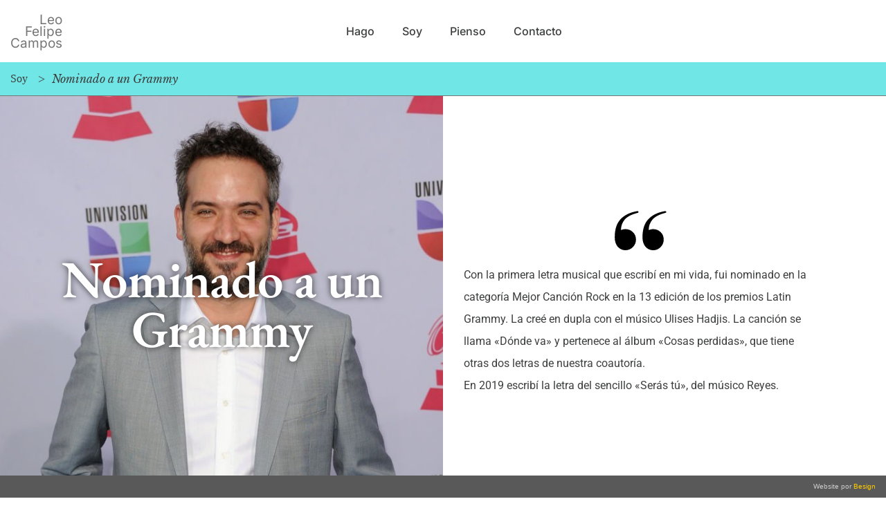

--- FILE ---
content_type: text/html; charset=UTF-8
request_url: https://leocampos.com/lo-que-soy/nominado-a-un-grammy/
body_size: 13308
content:
<!DOCTYPE html>
<html lang="es" prefix="og: https://ogp.me/ns#">
<head>
	<meta charset="UTF-8">
	<meta name="viewport" content="width=device-width, initial-scale=1.0, viewport-fit=cover" />		
<!-- Search Engine Optimization by Rank Math PRO - https://rankmath.com/ -->
<title>Nominado a un Grammy | Leo Felipe Campos</title>
<meta name="robots" content="follow, index, max-snippet:-1, max-video-preview:-1, max-image-preview:large"/>
<link rel="canonical" href="https://leocampos.com/lo-que-soy/nominado-a-un-grammy/" />
<meta property="og:locale" content="es_ES" />
<meta property="og:type" content="article" />
<meta property="og:title" content="Nominado a un Grammy | Leo Felipe Campos" />
<meta property="og:url" content="https://leocampos.com/lo-que-soy/nominado-a-un-grammy/" />
<meta property="og:site_name" content="Leo Campos" />
<meta property="og:updated_time" content="2022-10-26T11:52:54-04:00" />
<meta property="og:image" content="https://leocampos.com/wp-content/uploads/2022/10/Leo-Grammy.jpeg" />
<meta property="og:image:secure_url" content="https://leocampos.com/wp-content/uploads/2022/10/Leo-Grammy.jpeg" />
<meta property="og:image:width" content="741" />
<meta property="og:image:height" content="641" />
<meta property="og:image:alt" content="Nominado a un Grammy" />
<meta property="og:image:type" content="image/jpeg" />
<meta property="article:published_time" content="2022-08-06T12:19:13-04:00" />
<meta property="article:modified_time" content="2022-10-26T11:52:54-04:00" />
<meta name="twitter:card" content="summary_large_image" />
<meta name="twitter:title" content="Nominado a un Grammy | Leo Felipe Campos" />
<meta name="twitter:image" content="https://leocampos.com/wp-content/uploads/2022/10/Leo-Grammy.jpeg" />
<meta name="twitter:label1" content="Time to read" />
<meta name="twitter:data1" content="Less than a minute" />
<script type="application/ld+json" class="rank-math-schema-pro">{"@context":"https://schema.org","@graph":[{"@type":["Person","Organization"],"@id":"https://leocampos.com/#person","name":"besign","logo":{"@type":"ImageObject","@id":"https://leocampos.com/#logo","url":"https://leocampos.com/wp-content/uploads/2022/12/leomainpic.jpg","contentUrl":"https://leocampos.com/wp-content/uploads/2022/12/leomainpic.jpg","caption":"Leo Campos","inLanguage":"es","width":"200","height":"200"},"image":{"@type":"ImageObject","@id":"https://leocampos.com/#logo","url":"https://leocampos.com/wp-content/uploads/2022/12/leomainpic.jpg","contentUrl":"https://leocampos.com/wp-content/uploads/2022/12/leomainpic.jpg","caption":"Leo Campos","inLanguage":"es","width":"200","height":"200"}},{"@type":"WebSite","@id":"https://leocampos.com/#website","url":"https://leocampos.com","name":"Leo Campos","publisher":{"@id":"https://leocampos.com/#person"},"inLanguage":"es"},{"@type":"ImageObject","@id":"https://leocampos.com/wp-content/uploads/2022/10/Leo-Grammy.jpeg","url":"https://leocampos.com/wp-content/uploads/2022/10/Leo-Grammy.jpeg","width":"741","height":"641","inLanguage":"es"},{"@type":"WebPage","@id":"https://leocampos.com/lo-que-soy/nominado-a-un-grammy/#webpage","url":"https://leocampos.com/lo-que-soy/nominado-a-un-grammy/","name":"Nominado a un Grammy | Leo Felipe Campos","datePublished":"2022-08-06T12:19:13-04:00","dateModified":"2022-10-26T11:52:54-04:00","isPartOf":{"@id":"https://leocampos.com/#website"},"primaryImageOfPage":{"@id":"https://leocampos.com/wp-content/uploads/2022/10/Leo-Grammy.jpeg"},"inLanguage":"es"},{"@type":"Person","@id":"https://leocampos.com/author/besign/","name":"besign","url":"https://leocampos.com/author/besign/","image":{"@type":"ImageObject","@id":"https://secure.gravatar.com/avatar/271a34d6e1386a1d00355e03af5ef07c94d3226fa02eef607ebad2f4cef17994?s=96&amp;d=mm&amp;r=g","url":"https://secure.gravatar.com/avatar/271a34d6e1386a1d00355e03af5ef07c94d3226fa02eef607ebad2f4cef17994?s=96&amp;d=mm&amp;r=g","caption":"besign","inLanguage":"es"}},{"@type":"Article","headline":"Nominado a un Grammy | Leo Felipe Campos","datePublished":"2022-08-06T12:19:13-04:00","dateModified":"2022-10-26T11:52:54-04:00","author":{"@id":"https://leocampos.com/author/besign/","name":"besign"},"publisher":{"@id":"https://leocampos.com/#person"},"name":"Nominado a un Grammy | Leo Felipe Campos","@id":"https://leocampos.com/lo-que-soy/nominado-a-un-grammy/#richSnippet","isPartOf":{"@id":"https://leocampos.com/lo-que-soy/nominado-a-un-grammy/#webpage"},"image":{"@id":"https://leocampos.com/wp-content/uploads/2022/10/Leo-Grammy.jpeg"},"inLanguage":"es","mainEntityOfPage":{"@id":"https://leocampos.com/lo-que-soy/nominado-a-un-grammy/#webpage"}}]}</script>
<!-- /Rank Math WordPress SEO plugin -->

<link rel="alternate" type="application/rss+xml" title="Leo Felipe Campos &raquo; Feed" href="https://leocampos.com/feed/" />
<link rel="alternate" type="application/rss+xml" title="Leo Felipe Campos &raquo; Feed de los comentarios" href="https://leocampos.com/comments/feed/" />
<link rel="alternate" title="oEmbed (JSON)" type="application/json+oembed" href="https://leocampos.com/wp-json/oembed/1.0/embed?url=https%3A%2F%2Fleocampos.com%2Flo-que-soy%2Fnominado-a-un-grammy%2F" />
<link rel="alternate" title="oEmbed (XML)" type="text/xml+oembed" href="https://leocampos.com/wp-json/oembed/1.0/embed?url=https%3A%2F%2Fleocampos.com%2Flo-que-soy%2Fnominado-a-un-grammy%2F&#038;format=xml" />
<style id='wp-img-auto-sizes-contain-inline-css' type='text/css'>
img:is([sizes=auto i],[sizes^="auto," i]){contain-intrinsic-size:3000px 1500px}
/*# sourceURL=wp-img-auto-sizes-contain-inline-css */
</style>

<style id='wp-emoji-styles-inline-css' type='text/css'>

	img.wp-smiley, img.emoji {
		display: inline !important;
		border: none !important;
		box-shadow: none !important;
		height: 1em !important;
		width: 1em !important;
		margin: 0 0.07em !important;
		vertical-align: -0.1em !important;
		background: none !important;
		padding: 0 !important;
	}
/*# sourceURL=wp-emoji-styles-inline-css */
</style>
<link rel='stylesheet' id='wp-block-library-css' href='https://leocampos.com/wp-includes/css/dist/block-library/style.min.css?ver=6.9' type='text/css' media='all' />
<style id='classic-theme-styles-inline-css' type='text/css'>
/*! This file is auto-generated */
.wp-block-button__link{color:#fff;background-color:#32373c;border-radius:9999px;box-shadow:none;text-decoration:none;padding:calc(.667em + 2px) calc(1.333em + 2px);font-size:1.125em}.wp-block-file__button{background:#32373c;color:#fff;text-decoration:none}
/*# sourceURL=/wp-includes/css/classic-themes.min.css */
</style>
<style id='global-styles-inline-css' type='text/css'>
:root{--wp--preset--aspect-ratio--square: 1;--wp--preset--aspect-ratio--4-3: 4/3;--wp--preset--aspect-ratio--3-4: 3/4;--wp--preset--aspect-ratio--3-2: 3/2;--wp--preset--aspect-ratio--2-3: 2/3;--wp--preset--aspect-ratio--16-9: 16/9;--wp--preset--aspect-ratio--9-16: 9/16;--wp--preset--color--black: #000000;--wp--preset--color--cyan-bluish-gray: #abb8c3;--wp--preset--color--white: #ffffff;--wp--preset--color--pale-pink: #f78da7;--wp--preset--color--vivid-red: #cf2e2e;--wp--preset--color--luminous-vivid-orange: #ff6900;--wp--preset--color--luminous-vivid-amber: #fcb900;--wp--preset--color--light-green-cyan: #7bdcb5;--wp--preset--color--vivid-green-cyan: #00d084;--wp--preset--color--pale-cyan-blue: #8ed1fc;--wp--preset--color--vivid-cyan-blue: #0693e3;--wp--preset--color--vivid-purple: #9b51e0;--wp--preset--gradient--vivid-cyan-blue-to-vivid-purple: linear-gradient(135deg,rgb(6,147,227) 0%,rgb(155,81,224) 100%);--wp--preset--gradient--light-green-cyan-to-vivid-green-cyan: linear-gradient(135deg,rgb(122,220,180) 0%,rgb(0,208,130) 100%);--wp--preset--gradient--luminous-vivid-amber-to-luminous-vivid-orange: linear-gradient(135deg,rgb(252,185,0) 0%,rgb(255,105,0) 100%);--wp--preset--gradient--luminous-vivid-orange-to-vivid-red: linear-gradient(135deg,rgb(255,105,0) 0%,rgb(207,46,46) 100%);--wp--preset--gradient--very-light-gray-to-cyan-bluish-gray: linear-gradient(135deg,rgb(238,238,238) 0%,rgb(169,184,195) 100%);--wp--preset--gradient--cool-to-warm-spectrum: linear-gradient(135deg,rgb(74,234,220) 0%,rgb(151,120,209) 20%,rgb(207,42,186) 40%,rgb(238,44,130) 60%,rgb(251,105,98) 80%,rgb(254,248,76) 100%);--wp--preset--gradient--blush-light-purple: linear-gradient(135deg,rgb(255,206,236) 0%,rgb(152,150,240) 100%);--wp--preset--gradient--blush-bordeaux: linear-gradient(135deg,rgb(254,205,165) 0%,rgb(254,45,45) 50%,rgb(107,0,62) 100%);--wp--preset--gradient--luminous-dusk: linear-gradient(135deg,rgb(255,203,112) 0%,rgb(199,81,192) 50%,rgb(65,88,208) 100%);--wp--preset--gradient--pale-ocean: linear-gradient(135deg,rgb(255,245,203) 0%,rgb(182,227,212) 50%,rgb(51,167,181) 100%);--wp--preset--gradient--electric-grass: linear-gradient(135deg,rgb(202,248,128) 0%,rgb(113,206,126) 100%);--wp--preset--gradient--midnight: linear-gradient(135deg,rgb(2,3,129) 0%,rgb(40,116,252) 100%);--wp--preset--font-size--small: 13px;--wp--preset--font-size--medium: 20px;--wp--preset--font-size--large: 36px;--wp--preset--font-size--x-large: 42px;--wp--preset--spacing--20: 0.44rem;--wp--preset--spacing--30: 0.67rem;--wp--preset--spacing--40: 1rem;--wp--preset--spacing--50: 1.5rem;--wp--preset--spacing--60: 2.25rem;--wp--preset--spacing--70: 3.38rem;--wp--preset--spacing--80: 5.06rem;--wp--preset--shadow--natural: 6px 6px 9px rgba(0, 0, 0, 0.2);--wp--preset--shadow--deep: 12px 12px 50px rgba(0, 0, 0, 0.4);--wp--preset--shadow--sharp: 6px 6px 0px rgba(0, 0, 0, 0.2);--wp--preset--shadow--outlined: 6px 6px 0px -3px rgb(255, 255, 255), 6px 6px rgb(0, 0, 0);--wp--preset--shadow--crisp: 6px 6px 0px rgb(0, 0, 0);}:where(.is-layout-flex){gap: 0.5em;}:where(.is-layout-grid){gap: 0.5em;}body .is-layout-flex{display: flex;}.is-layout-flex{flex-wrap: wrap;align-items: center;}.is-layout-flex > :is(*, div){margin: 0;}body .is-layout-grid{display: grid;}.is-layout-grid > :is(*, div){margin: 0;}:where(.wp-block-columns.is-layout-flex){gap: 2em;}:where(.wp-block-columns.is-layout-grid){gap: 2em;}:where(.wp-block-post-template.is-layout-flex){gap: 1.25em;}:where(.wp-block-post-template.is-layout-grid){gap: 1.25em;}.has-black-color{color: var(--wp--preset--color--black) !important;}.has-cyan-bluish-gray-color{color: var(--wp--preset--color--cyan-bluish-gray) !important;}.has-white-color{color: var(--wp--preset--color--white) !important;}.has-pale-pink-color{color: var(--wp--preset--color--pale-pink) !important;}.has-vivid-red-color{color: var(--wp--preset--color--vivid-red) !important;}.has-luminous-vivid-orange-color{color: var(--wp--preset--color--luminous-vivid-orange) !important;}.has-luminous-vivid-amber-color{color: var(--wp--preset--color--luminous-vivid-amber) !important;}.has-light-green-cyan-color{color: var(--wp--preset--color--light-green-cyan) !important;}.has-vivid-green-cyan-color{color: var(--wp--preset--color--vivid-green-cyan) !important;}.has-pale-cyan-blue-color{color: var(--wp--preset--color--pale-cyan-blue) !important;}.has-vivid-cyan-blue-color{color: var(--wp--preset--color--vivid-cyan-blue) !important;}.has-vivid-purple-color{color: var(--wp--preset--color--vivid-purple) !important;}.has-black-background-color{background-color: var(--wp--preset--color--black) !important;}.has-cyan-bluish-gray-background-color{background-color: var(--wp--preset--color--cyan-bluish-gray) !important;}.has-white-background-color{background-color: var(--wp--preset--color--white) !important;}.has-pale-pink-background-color{background-color: var(--wp--preset--color--pale-pink) !important;}.has-vivid-red-background-color{background-color: var(--wp--preset--color--vivid-red) !important;}.has-luminous-vivid-orange-background-color{background-color: var(--wp--preset--color--luminous-vivid-orange) !important;}.has-luminous-vivid-amber-background-color{background-color: var(--wp--preset--color--luminous-vivid-amber) !important;}.has-light-green-cyan-background-color{background-color: var(--wp--preset--color--light-green-cyan) !important;}.has-vivid-green-cyan-background-color{background-color: var(--wp--preset--color--vivid-green-cyan) !important;}.has-pale-cyan-blue-background-color{background-color: var(--wp--preset--color--pale-cyan-blue) !important;}.has-vivid-cyan-blue-background-color{background-color: var(--wp--preset--color--vivid-cyan-blue) !important;}.has-vivid-purple-background-color{background-color: var(--wp--preset--color--vivid-purple) !important;}.has-black-border-color{border-color: var(--wp--preset--color--black) !important;}.has-cyan-bluish-gray-border-color{border-color: var(--wp--preset--color--cyan-bluish-gray) !important;}.has-white-border-color{border-color: var(--wp--preset--color--white) !important;}.has-pale-pink-border-color{border-color: var(--wp--preset--color--pale-pink) !important;}.has-vivid-red-border-color{border-color: var(--wp--preset--color--vivid-red) !important;}.has-luminous-vivid-orange-border-color{border-color: var(--wp--preset--color--luminous-vivid-orange) !important;}.has-luminous-vivid-amber-border-color{border-color: var(--wp--preset--color--luminous-vivid-amber) !important;}.has-light-green-cyan-border-color{border-color: var(--wp--preset--color--light-green-cyan) !important;}.has-vivid-green-cyan-border-color{border-color: var(--wp--preset--color--vivid-green-cyan) !important;}.has-pale-cyan-blue-border-color{border-color: var(--wp--preset--color--pale-cyan-blue) !important;}.has-vivid-cyan-blue-border-color{border-color: var(--wp--preset--color--vivid-cyan-blue) !important;}.has-vivid-purple-border-color{border-color: var(--wp--preset--color--vivid-purple) !important;}.has-vivid-cyan-blue-to-vivid-purple-gradient-background{background: var(--wp--preset--gradient--vivid-cyan-blue-to-vivid-purple) !important;}.has-light-green-cyan-to-vivid-green-cyan-gradient-background{background: var(--wp--preset--gradient--light-green-cyan-to-vivid-green-cyan) !important;}.has-luminous-vivid-amber-to-luminous-vivid-orange-gradient-background{background: var(--wp--preset--gradient--luminous-vivid-amber-to-luminous-vivid-orange) !important;}.has-luminous-vivid-orange-to-vivid-red-gradient-background{background: var(--wp--preset--gradient--luminous-vivid-orange-to-vivid-red) !important;}.has-very-light-gray-to-cyan-bluish-gray-gradient-background{background: var(--wp--preset--gradient--very-light-gray-to-cyan-bluish-gray) !important;}.has-cool-to-warm-spectrum-gradient-background{background: var(--wp--preset--gradient--cool-to-warm-spectrum) !important;}.has-blush-light-purple-gradient-background{background: var(--wp--preset--gradient--blush-light-purple) !important;}.has-blush-bordeaux-gradient-background{background: var(--wp--preset--gradient--blush-bordeaux) !important;}.has-luminous-dusk-gradient-background{background: var(--wp--preset--gradient--luminous-dusk) !important;}.has-pale-ocean-gradient-background{background: var(--wp--preset--gradient--pale-ocean) !important;}.has-electric-grass-gradient-background{background: var(--wp--preset--gradient--electric-grass) !important;}.has-midnight-gradient-background{background: var(--wp--preset--gradient--midnight) !important;}.has-small-font-size{font-size: var(--wp--preset--font-size--small) !important;}.has-medium-font-size{font-size: var(--wp--preset--font-size--medium) !important;}.has-large-font-size{font-size: var(--wp--preset--font-size--large) !important;}.has-x-large-font-size{font-size: var(--wp--preset--font-size--x-large) !important;}
:where(.wp-block-post-template.is-layout-flex){gap: 1.25em;}:where(.wp-block-post-template.is-layout-grid){gap: 1.25em;}
:where(.wp-block-term-template.is-layout-flex){gap: 1.25em;}:where(.wp-block-term-template.is-layout-grid){gap: 1.25em;}
:where(.wp-block-columns.is-layout-flex){gap: 2em;}:where(.wp-block-columns.is-layout-grid){gap: 2em;}
:root :where(.wp-block-pullquote){font-size: 1.5em;line-height: 1.6;}
/*# sourceURL=global-styles-inline-css */
</style>
<link rel='stylesheet' id='ae-pro-css-css' href='https://leocampos.com/wp-content/plugins/anywhere-elementor-pro/includes/assets/css/ae-pro.min.css?ver=2.29.3' type='text/css' media='all' />
<link rel='stylesheet' id='da-reactions-css' href='https://leocampos.com/wp-content/plugins/da-reactions/assets/dist/public-style.css?ver=5.3.4' type='text/css' media='all' />
<link rel='stylesheet' id='dce-style-css' href='https://leocampos.com/wp-content/plugins/dynamic-content-for-elementor/assets/css/style.min.css?ver=3.3.23' type='text/css' media='all' />
<link rel='stylesheet' id='dce-hidden-label-css' href='https://leocampos.com/wp-content/plugins/dynamic-content-for-elementor/assets/css/hidden-label.min.css?ver=3.3.23' type='text/css' media='all' />
<link rel='stylesheet' id='dce-dynamic-visibility-css' href='https://leocampos.com/wp-content/plugins/dynamic-content-for-elementor/assets/css/dynamic-visibility.min.css?ver=3.3.23' type='text/css' media='all' />
<link rel='stylesheet' id='dce-pageScroll-css' href='https://leocampos.com/wp-content/plugins/dynamic-content-for-elementor/assets/css/page-scroll.min.css?ver=3.3.23' type='text/css' media='all' />
<link rel='stylesheet' id='blankslate-style-css' href='https://leocampos.com/wp-content/themes/blankslate/style.css?ver=6.9' type='text/css' media='all' />
<link rel='stylesheet' id='elementor-frontend-css' href='https://leocampos.com/wp-content/plugins/elementor/assets/css/frontend.min.css?ver=3.34.0' type='text/css' media='all' />
<style id='elementor-frontend-inline-css' type='text/css'>
.elementor-2027 .elementor-element.elementor-element-1ac2099:not(.elementor-motion-effects-element-type-background) > .elementor-widget-wrap, .elementor-2027 .elementor-element.elementor-element-1ac2099 > .elementor-widget-wrap > .elementor-motion-effects-container > .elementor-motion-effects-layer{background-image:url("https://leocampos.com/wp-content/uploads/2022/10/Leo-Grammy.jpeg");}
/*# sourceURL=elementor-frontend-inline-css */
</style>
<link rel='stylesheet' id='widget-heading-css' href='https://leocampos.com/wp-content/plugins/elementor/assets/css/widget-heading.min.css?ver=3.34.0' type='text/css' media='all' />
<link rel='stylesheet' id='widget-nav-menu-css' href='https://leocampos.com/wp-content/plugins/elementor-pro/assets/css/widget-nav-menu.min.css?ver=3.34.0' type='text/css' media='all' />
<link rel='stylesheet' id='dce-dynamic-posts-css' href='https://leocampos.com/wp-content/plugins/dynamic-content-for-elementor/assets/css/dynamic-posts.min.css?ver=3.3.23' type='text/css' media='all' />
<link rel='stylesheet' id='dce-dynamicPosts-grid-css' href='https://leocampos.com/wp-content/plugins/dynamic-content-for-elementor/assets/css/dynamic-posts-skin-grid.min.css?ver=3.3.23' type='text/css' media='all' />
<link rel='stylesheet' id='e-sticky-css' href='https://leocampos.com/wp-content/plugins/elementor-pro/assets/css/modules/sticky.min.css?ver=3.34.0' type='text/css' media='all' />
<link rel='stylesheet' id='dce-breadcrumbs-css' href='https://leocampos.com/wp-content/plugins/dynamic-content-for-elementor/assets/css/breadcrumbs.min.css?ver=3.3.23' type='text/css' media='all' />
<link rel='stylesheet' id='widget-spacer-css' href='https://leocampos.com/wp-content/plugins/elementor/assets/css/widget-spacer.min.css?ver=3.34.0' type='text/css' media='all' />
<link rel='stylesheet' id='widget-image-css' href='https://leocampos.com/wp-content/plugins/elementor/assets/css/widget-image.min.css?ver=3.34.0' type='text/css' media='all' />
<link rel='stylesheet' id='e-animation-fadeIn-css' href='https://leocampos.com/wp-content/plugins/elementor/assets/lib/animations/styles/fadeIn.min.css?ver=3.34.0' type='text/css' media='all' />
<link rel='stylesheet' id='elementor-icons-css' href='https://leocampos.com/wp-content/plugins/elementor/assets/lib/eicons/css/elementor-icons.min.css?ver=5.45.0' type='text/css' media='all' />
<link rel='stylesheet' id='elementor-post-495-css' href='https://leocampos.com/wp-content/uploads/elementor/css/post-495.css?ver=1769621144' type='text/css' media='all' />
<link rel='stylesheet' id='dashicons-css' href='https://leocampos.com/wp-includes/css/dashicons.min.css?ver=6.9' type='text/css' media='all' />
<link rel='stylesheet' id='elementor-post-515-css' href='https://leocampos.com/wp-content/uploads/elementor/css/post-515.css?ver=1769621144' type='text/css' media='all' />
<link rel='stylesheet' id='elementor-post-529-css' href='https://leocampos.com/wp-content/uploads/elementor/css/post-529.css?ver=1769621144' type='text/css' media='all' />
<link rel='stylesheet' id='elementor-post-2027-css' href='https://leocampos.com/wp-content/uploads/elementor/css/post-2027.css?ver=1769637204' type='text/css' media='all' />
<link rel='stylesheet' id='vegas-css-css' href='https://leocampos.com/wp-content/plugins/anywhere-elementor-pro/includes/assets/lib/vegas/vegas.min.css?ver=2.4.0' type='text/css' media='all' />
<link rel='stylesheet' id='elementor-gf-local-ebgaramond-css' href='http://leocampos.com/wp-content/uploads/elementor/google-fonts/css/ebgaramond.css?ver=1750001634' type='text/css' media='all' />
<link rel='stylesheet' id='elementor-gf-local-inter-css' href='http://leocampos.com/wp-content/uploads/elementor/google-fonts/css/inter.css?ver=1750001667' type='text/css' media='all' />
<link rel='stylesheet' id='elementor-gf-local-roboto-css' href='http://leocampos.com/wp-content/uploads/elementor/google-fonts/css/roboto.css?ver=1750001710' type='text/css' media='all' />
<link rel='stylesheet' id='elementor-gf-local-raleway-css' href='http://leocampos.com/wp-content/uploads/elementor/google-fonts/css/raleway.css?ver=1750001735' type='text/css' media='all' />
<link rel='stylesheet' id='elementor-gf-local-librebaskerville-css' href='http://leocampos.com/wp-content/uploads/elementor/google-fonts/css/librebaskerville.css?ver=1750001737' type='text/css' media='all' />
<link rel='stylesheet' id='elementor-icons-shared-0-css' href='https://leocampos.com/wp-content/plugins/elementor/assets/lib/font-awesome/css/fontawesome.min.css?ver=5.15.3' type='text/css' media='all' />
<link rel='stylesheet' id='elementor-icons-fa-solid-css' href='https://leocampos.com/wp-content/plugins/elementor/assets/lib/font-awesome/css/solid.min.css?ver=5.15.3' type='text/css' media='all' />
<script type="text/javascript" src="https://leocampos.com/wp-includes/js/jquery/jquery.min.js?ver=3.7.1" id="jquery-core-js"></script>
<script type="text/javascript" src="https://leocampos.com/wp-includes/js/jquery/jquery-migrate.min.js?ver=3.4.1" id="jquery-migrate-js"></script>
<script type="text/javascript" id="da-reactions-js-extra">
/* <![CDATA[ */
var DaReactions = {"ajax_url":"https://leocampos.com/wp-admin/admin-ajax.php","display_detail_modal":"off","display_detail_modal_toolbar":"off","display_detail_tooltip":"off","loader_url":"https://leocampos.com/wp-content/plugins/da-reactions/assets/dist/loading.svg","modal_result_limit":"100","nonce":"c6efe94231","show_count":"non-zero","tooltip_result_limit":"5","labels":{"modal_tab_all_title":"All reactions","modal_no_tabs_title":"Reactions","modal_pagination_close":"\u00d7","modal_pagination_next":"\u2192","modal_pagination_prev":"\u2190","modal_pagination_desc":"Page {current} of {total}"}};
//# sourceURL=da-reactions-js-extra
/* ]]> */
</script>
<script type="text/javascript" src="https://leocampos.com/wp-content/plugins/da-reactions/assets/dist/public-script.js?ver=5.3.4" id="da-reactions-js"></script>
<link rel="https://api.w.org/" href="https://leocampos.com/wp-json/" /><link rel="alternate" title="JSON" type="application/json" href="https://leocampos.com/wp-json/wp/v2/pages/1540" /><link rel="EditURI" type="application/rsd+xml" title="RSD" href="https://leocampos.com/xmlrpc.php?rsd" />
<meta name="generator" content="WordPress 6.9" />
<link rel='shortlink' href='https://leocampos.com/?p=1540' />
<script async src="https://www.googletagmanager.com/gtag/js?id=G-79C50KJSNS" type="text/javascript"></script><script type="text/javascript">window.dataLayer = window.dataLayer || [];function gtag(){dataLayer.push(arguments);}gtag('js', new Date());gtag('config', 'G-79C50KJSNS');</script><meta name="generator" content="Elementor 3.34.0; features: additional_custom_breakpoints; settings: css_print_method-external, google_font-enabled, font_display-auto">
			<style>
				.e-con.e-parent:nth-of-type(n+4):not(.e-lazyloaded):not(.e-no-lazyload),
				.e-con.e-parent:nth-of-type(n+4):not(.e-lazyloaded):not(.e-no-lazyload) * {
					background-image: none !important;
				}
				@media screen and (max-height: 1024px) {
					.e-con.e-parent:nth-of-type(n+3):not(.e-lazyloaded):not(.e-no-lazyload),
					.e-con.e-parent:nth-of-type(n+3):not(.e-lazyloaded):not(.e-no-lazyload) * {
						background-image: none !important;
					}
				}
				@media screen and (max-height: 640px) {
					.e-con.e-parent:nth-of-type(n+2):not(.e-lazyloaded):not(.e-no-lazyload),
					.e-con.e-parent:nth-of-type(n+2):not(.e-lazyloaded):not(.e-no-lazyload) * {
						background-image: none !important;
					}
				}
			</style>
			<link rel="icon" href="https://leocampos.com/wp-content/uploads/2022/07/cropped-favico-150x150.png" sizes="32x32" />
<link rel="icon" href="https://leocampos.com/wp-content/uploads/2022/07/cropped-favico-300x300.png" sizes="192x192" />
<link rel="apple-touch-icon" href="https://leocampos.com/wp-content/uploads/2022/07/cropped-favico-300x300.png" />
<meta name="msapplication-TileImage" content="https://leocampos.com/wp-content/uploads/2022/07/cropped-favico-300x300.png" />
</head>
<body class="wp-singular page-template-default page page-id-1540 page-child parent-pageid-497 wp-embed-responsive wp-theme-blankslate elementor-default elementor-template-full-width elementor-kit-495 elementor-page-2027">
<a href="#content" class="skip-link screen-reader-text">Saltar al contenido</a>		<header data-elementor-type="header" data-elementor-id="515" class="elementor elementor-515 elementor-location-header" data-elementor-post-type="elementor_library">
					<section class="has_ae_slider elementor-section elementor-top-section elementor-element elementor-element-afccb72 elementor-section-height-min-height elementor-section-content-middle elementor-section-items-stretch elementor-section-boxed elementor-section-height-default ae-bg-gallery-type-default" data-id="afccb72" data-element_type="section">
						<div class="elementor-container elementor-column-gap-default">
					<div class="has_ae_slider elementor-column elementor-col-50 elementor-top-column elementor-element elementor-element-bfe5e77 ae-bg-gallery-type-default" data-id="bfe5e77" data-element_type="column">
			<div class="elementor-widget-wrap elementor-element-populated">
						<div class="elementor-element elementor-element-10cb217 elementor-widget elementor-widget-heading" data-id="10cb217" data-element_type="widget" data-settings="{&quot;enabled_visibility&quot;:&quot;yes&quot;,&quot;dce_visibility_selected&quot;:&quot;hide&quot;}" data-widget_type="heading.default">
				<div class="elementor-widget-container">
					<div class="elementor-heading-title elementor-size-default"><a href="https://leocampos.com">Leo
Felipe
Campos</a></div>				</div>
				</div>
		<!-- dce invisible element a61c9da -->			</div>
		</div>
				<div class="has_ae_slider elementor-column elementor-col-50 elementor-top-column elementor-element elementor-element-7dd6a00 ae-bg-gallery-type-default" data-id="7dd6a00" data-element_type="column">
			<div class="elementor-widget-wrap elementor-element-populated">
						<div class="elementor-element elementor-element-110c3e9 elementor-nav-menu--dropdown-mobile elementor-nav-menu__align-center elementor-nav-menu__text-align-aside elementor-nav-menu--toggle elementor-nav-menu--burger elementor-widget elementor-widget-nav-menu" data-id="110c3e9" data-element_type="widget" data-settings="{&quot;layout&quot;:&quot;horizontal&quot;,&quot;submenu_icon&quot;:{&quot;value&quot;:&quot;&lt;i class=\&quot;fas fa-caret-down\&quot; aria-hidden=\&quot;true\&quot;&gt;&lt;\/i&gt;&quot;,&quot;library&quot;:&quot;fa-solid&quot;},&quot;toggle&quot;:&quot;burger&quot;}" data-widget_type="nav-menu.default">
				<div class="elementor-widget-container">
								<nav aria-label="Menu" class="elementor-nav-menu--main elementor-nav-menu__container elementor-nav-menu--layout-horizontal e--pointer-text e--animation-none">
				<ul id="menu-1-110c3e9" class="elementor-nav-menu"><li class="menu-item menu-item-type-post_type menu-item-object-page menu-item-home menu-item-959"><a href="https://leocampos.com/" itemprop="url" class="elementor-item">Hago</a></li>
<li class="menu-item menu-item-type-post_type menu-item-object-page current-page-ancestor menu-item-897"><a href="https://leocampos.com/lo-que-soy/" itemprop="url" class="elementor-item">Soy</a></li>
<li class="menu-item menu-item-type-post_type menu-item-object-page menu-item-958"><a href="https://leocampos.com/blog/" itemprop="url" class="elementor-item">Pienso</a></li>
<li class="menu-item menu-item-type-post_type menu-item-object-page menu-item-2505"><a href="https://leocampos.com/contacto/" itemprop="url" class="elementor-item">Contacto</a></li>
</ul>			</nav>
					<div class="elementor-menu-toggle" role="button" tabindex="0" aria-label="Menu Toggle" aria-expanded="false">
			<i aria-hidden="true" role="presentation" class="elementor-menu-toggle__icon--open eicon-menu-bar"></i><i aria-hidden="true" role="presentation" class="elementor-menu-toggle__icon--close eicon-close"></i>		</div>
					<nav class="elementor-nav-menu--dropdown elementor-nav-menu__container" aria-hidden="true">
				<ul id="menu-2-110c3e9" class="elementor-nav-menu"><li class="menu-item menu-item-type-post_type menu-item-object-page menu-item-home menu-item-959"><a href="https://leocampos.com/" itemprop="url" class="elementor-item" tabindex="-1">Hago</a></li>
<li class="menu-item menu-item-type-post_type menu-item-object-page current-page-ancestor menu-item-897"><a href="https://leocampos.com/lo-que-soy/" itemprop="url" class="elementor-item" tabindex="-1">Soy</a></li>
<li class="menu-item menu-item-type-post_type menu-item-object-page menu-item-958"><a href="https://leocampos.com/blog/" itemprop="url" class="elementor-item" tabindex="-1">Pienso</a></li>
<li class="menu-item menu-item-type-post_type menu-item-object-page menu-item-2505"><a href="https://leocampos.com/contacto/" itemprop="url" class="elementor-item" tabindex="-1">Contacto</a></li>
</ul>			</nav>
						</div>
				</div>
					</div>
		</div>
					</div>
		</section>
				</header>
				<div data-elementor-type="single-page" data-elementor-id="2027" class="elementor elementor-2027 elementor-location-single post-1540 page type-page status-publish has-post-thumbnail hentry" data-elementor-post-type="elementor_library">
					<section class="has_ae_slider elementor-section elementor-top-section elementor-element elementor-element-d6d0121 elementor-section-boxed elementor-section-height-default elementor-section-height-default ae-bg-gallery-type-default" data-id="d6d0121" data-element_type="section" data-settings="{&quot;background_background&quot;:&quot;classic&quot;}">
						<div class="elementor-container elementor-column-gap-default">
					<div class="has_ae_slider elementor-column elementor-col-100 elementor-top-column elementor-element elementor-element-e729930 ae-bg-gallery-type-default" data-id="e729930" data-element_type="column">
			<div class="elementor-widget-wrap elementor-element-populated">
						<div class="elementor-element elementor-element-aa35b38 elementor-widget elementor-widget-dce-breadcrumbs" data-id="aa35b38" data-element_type="widget" data-widget_type="dce-breadcrumbs.default">
				<div class="elementor-widget-container">
					<ul><li class="item-parent item-parent-497"><a class="bread-parent bread-parent-497" href="https://leocampos.com/lo-que-soy/" title="Soy">Soy</a></li><li class="separator separator-497"> <span class="dce-separator">&gt;</span> </li><li class="item-current item-1540"><span title="Nominado a un Grammy"> Nominado a un Grammy</span></li></ul>				</div>
				</div>
					</div>
		</div>
					</div>
		</section>
				<section class="has_ae_slider elementor-section elementor-top-section elementor-element elementor-element-f0bc196 elementor-section-height-min-height elementor-section-items-stretch elementor-section-content-middle elementor-section-full_width elementor-section-height-default ae-bg-gallery-type-default" data-id="f0bc196" data-element_type="section">
						<div class="elementor-container elementor-column-gap-default">
					<div data-dce-background-image-url="https://leocampos.com/wp-content/uploads/2022/10/Leo-Grammy.jpeg" class="has_ae_slider elementor-column elementor-col-50 elementor-top-column elementor-element elementor-element-1ac2099 ae-bg-gallery-type-default" data-id="1ac2099" data-element_type="column" data-settings="{&quot;background_background&quot;:&quot;classic&quot;}">
			<div class="elementor-widget-wrap elementor-element-populated">
					<div class="elementor-background-overlay"></div>
						<div class="elementor-element elementor-element-5aa6265 elementor-widget elementor-widget-spacer" data-id="5aa6265" data-element_type="widget" data-widget_type="spacer.default">
				<div class="elementor-widget-container">
							<div class="elementor-spacer">
			<div class="elementor-spacer-inner"></div>
		</div>
						</div>
				</div>
				<div class="elementor-element elementor-element-23dd57f elementor-widget elementor-widget-heading" data-id="23dd57f" data-element_type="widget" data-widget_type="heading.default">
				<div class="elementor-widget-container">
					<h1 class="elementor-heading-title elementor-size-default">Nominado a un Grammy</h1>				</div>
				</div>
				<div class="elementor-element elementor-element-c31ff54 elementor-widget elementor-widget-spacer" data-id="c31ff54" data-element_type="widget" data-widget_type="spacer.default">
				<div class="elementor-widget-container">
							<div class="elementor-spacer">
			<div class="elementor-spacer-inner"></div>
		</div>
						</div>
				</div>
					</div>
		</div>
				<div class="has_ae_slider elementor-column elementor-col-50 elementor-top-column elementor-element elementor-element-fa18e3e ae-bg-gallery-type-default" data-id="fa18e3e" data-element_type="column" data-settings="{&quot;background_background&quot;:&quot;classic&quot;}">
			<div class="elementor-widget-wrap elementor-element-populated">
						<div class="elementor-element elementor-element-6e3c6ac elementor-hidden-mobile elementor-widget elementor-widget-image" data-id="6e3c6ac" data-element_type="widget" data-widget_type="image.default">
				<div class="elementor-widget-container">
															<img width="95" height="73" src="https://leocampos.com/wp-content/uploads/2022/06/comillas.svg" class="attachment-large size-large wp-image-657" alt="" />															</div>
				</div>
				<div class="elementor-element elementor-element-df89574 elementor-widget elementor-widget-text-editor" data-id="df89574" data-element_type="widget" data-widget_type="text-editor.default">
				<div class="elementor-widget-container">
									<p>Con la primera letra musical que escribí en mi vida, fui nominado en la categoría Mejor Canción Rock en la 13 edición de los premios Latin Grammy. La creé en dupla con el músico Ulises Hadjis. La canción se llama «Dónde va» y pertenece al álbum «Cosas perdidas», que tiene otras dos letras de nuestra coautoría.</p>
<p>En 2019 escribí la letra del sencillo «Serás tú», del músico Reyes.</p>
								</div>
				</div>
					</div>
		</div>
					</div>
		</section>
				<section class="has_ae_slider elementor-section elementor-top-section elementor-element elementor-element-52e772d elementor-section-boxed elementor-section-height-default elementor-section-height-default ae-bg-gallery-type-default" data-id="52e772d" data-element_type="section">
						<div class="elementor-container elementor-column-gap-default">
					<div class="has_ae_slider elementor-column elementor-col-100 elementor-top-column elementor-element elementor-element-31fa2de ae-bg-gallery-type-default" data-id="31fa2de" data-element_type="column">
			<div class="elementor-widget-wrap elementor-element-populated">
						<div class="elementor-element elementor-element-772b74d dce-posts-layout-template dce-col-1 dce-col-tablet-1 dce-col-mobile-1 elementor-widget elementor-widget-dce-dynamicposts-v2" data-id="772b74d" data-element_type="widget" data-settings="{&quot;style_items&quot;:&quot;template&quot;,&quot;grid_grid_type&quot;:&quot;flex&quot;}" data-widget_type="dce-dynamicposts-v2.grid">
				<div class="elementor-widget-container">
							<div class="dce-posts-container dce-posts ">
			<div class="dce-posts-fallback">
				<p>No results found.</p>			</div>
		</div>
						</div>
				</div>
					</div>
		</div>
					</div>
		</section>
				<section class="has_ae_slider elementor-section elementor-top-section elementor-element elementor-element-b4e65b3 elementor-section-boxed elementor-section-height-default elementor-section-height-default ae-bg-gallery-type-default" data-id="b4e65b3" data-element_type="section" data-settings="{&quot;background_background&quot;:&quot;classic&quot;}">
						<div class="elementor-container elementor-column-gap-default">
					<div class="has_ae_slider elementor-column elementor-col-100 elementor-top-column elementor-element elementor-element-24492fe ae-bg-gallery-type-default" data-id="24492fe" data-element_type="column">
			<div class="elementor-widget-wrap elementor-element-populated">
						<div class="elementor-element elementor-element-be541f4 elementor-widget elementor-widget-heading" data-id="be541f4" data-element_type="widget" data-widget_type="heading.default">
				<div class="elementor-widget-container">
					<h2 class="elementor-heading-title elementor-size-default">Antologías</h2>				</div>
				</div>
				<div class="elementor-element elementor-element-e78ca26 dce-posts-layout-template dce-col-tablet-2 dce-col-3 dce-col-mobile-1 elementor-widget elementor-widget-dce-dynamicposts-v2" data-id="e78ca26" data-element_type="widget" data-settings="{&quot;style_items&quot;:&quot;template&quot;,&quot;grid_grid_type&quot;:&quot;flex&quot;}" data-widget_type="dce-dynamicposts-v2.grid">
				<div class="elementor-widget-container">
							<div class="dce-posts-container dce-posts ">
			<div class="dce-posts-fallback">
				<p>No results found.</p>			</div>
		</div>
						</div>
				</div>
					</div>
		</div>
					</div>
		</section>
				</div>
				<footer data-elementor-type="footer" data-elementor-id="529" class="elementor elementor-529 elementor-location-footer" data-elementor-post-type="elementor_library">
					<section class="has_ae_slider elementor-section elementor-top-section elementor-element elementor-element-9781767 elementor-section-height-min-height elementor-section-boxed elementor-section-height-default elementor-section-items-middle ae-bg-gallery-type-default" data-id="9781767" data-element_type="section" data-settings="{&quot;background_background&quot;:&quot;classic&quot;}">
						<div class="elementor-container elementor-column-gap-default">
					<div class="has_ae_slider elementor-column elementor-col-33 elementor-top-column elementor-element elementor-element-7928a30 ae-bg-gallery-type-default" data-id="7928a30" data-element_type="column">
			<div class="elementor-widget-wrap elementor-element-populated">
						<div class="elementor-element elementor-element-22b26da elementor-widget elementor-widget-heading" data-id="22b26da" data-element_type="widget" data-widget_type="heading.default">
				<div class="elementor-widget-container">
					<div class="elementor-heading-title elementor-size-default"><a href="https://leocampos.com">Leo
Felipe
Campos</a></div>				</div>
				</div>
					</div>
		</div>
				<div class="has_ae_slider elementor-column elementor-col-66 elementor-top-column elementor-element elementor-element-bbc37ea ae-bg-gallery-type-default" data-id="bbc37ea" data-element_type="column">
			<div class="elementor-widget-wrap elementor-element-populated">
						<div class="elementor-element elementor-element-1dcf231 dce-posts-layout-template dce-col-1 dce-col-tablet-3 dce-col-mobile-1 elementor-widget elementor-widget-dce-dynamicposts-v2" data-id="1dcf231" data-element_type="widget" data-settings="{&quot;style_items&quot;:&quot;template&quot;,&quot;grid_grid_type&quot;:&quot;flex&quot;}" data-widget_type="dce-dynamicposts-v2.grid">
				<div class="elementor-widget-container">
					
		<div class="dce-fix-background-loop dce-posts-container dce-posts dce-dynamic-posts-collection  dce-skin-grid dce-skin-grid-flex">
						<div class="dce-posts-wrapper dce-wrapper-grid">
			
		<article class="post-184 post type-post status-publish format-standard has-post-thumbnail hentry category-fuego dce-post dce-post-item dce-item-grid" data-dce-post-id="184" data-dce-post-index="0">
			<div class="dce-post-block">
		<style id="elementor-post-dynamic-4063">.elementor-4063 .elementor-element.elementor-element-3d5130c .dce-btn-readmore > span, .elementor-4063 .elementor-element.elementor-element-3d5130c .dce-btn-readmore .icon-rm,  .elementor-4063 .elementor-element.elementor-element-3d5130c .dce-btn-readmore:before,  .elementor-4063 .elementor-element.elementor-element-3d5130c .dce-btn-readmore:after{color:#d70000;}.elementor-4063 .elementor-element.elementor-element-3d5130c .button--asolo:before, .elementor-4063 .elementor-element.elementor-element-3d5130c .button--asolo:after{border-color:#d70000;}</style><style>.elementor-4063 .elementor-element.elementor-element-3f43dfd > .elementor-container > .elementor-column > .elementor-widget-wrap{align-content:center;align-items:center;}.elementor-4063 .elementor-element.elementor-element-3f43dfd{transition:background 0.3s, border 0.3s, border-radius 0.3s, box-shadow 0.3s;}.elementor-4063 .elementor-element.elementor-element-3f43dfd > .elementor-background-overlay{transition:background 0.3s, border-radius 0.3s, opacity 0.3s;}.elementor-4063 .elementor-element.elementor-element-a5c1007 > .elementor-element-populated{padding:0px 0px 0px 0px;}.elementor-widget-heading .elementor-heading-title{font-family:var( --e-global-typography-primary-font-family ), Sans-serif;font-weight:var( --e-global-typography-primary-font-weight );color:var( --e-global-color-primary );}.elementor-4063 .elementor-element.elementor-element-7165dbf .elementor-heading-title{font-family:"Libre Baskerville", Sans-serif;font-size:20px;font-weight:normal;font-style:italic;line-height:32px;color:var( --e-global-color-c47abdd );}.elementor-4063 .elementor-element.elementor-element-3d5130c{text-align:left;}.elementor-4063 .elementor-element.elementor-element-3d5130c .dce-btn-readmore{font-family:"Roboto", Sans-serif;font-size:16px;}.elementor-4063 .elementor-element.elementor-element-3d5130c .dce-btn-readmore > span, .elementor-4063 .elementor-element.elementor-element-3d5130c .dce-btn-readmore:after, .elementor-4063 .elementor-element.elementor-element-3d5130c .dce-btn-readmore:before{padding:10px 0px 10px 0px;}.elementor-4063 .elementor-element.elementor-element-3d5130c .dce-btn-readmore.icon_button .icon-rm{padding-left:0px;padding-right:0px;}.elementor-4063 .elementor-element.elementor-element-3d5130c .dce-btn-readmore .icon-rm{color:var( --e-global-color-c47abdd );font-size:15px;top:5px !important;left:7px !important;}.elementor-4063 .elementor-element.elementor-element-3d5130c.icon-left .icon-rm{padding-right:10px !important;}.elementor-4063 .elementor-element.elementor-element-3d5130c.icon-right .icon-rm{padding-left:10px !important;}@media(max-width:1024px){.elementor-4063 .elementor-element.elementor-element-3d5130c{text-align:left;}}@media(max-width:767px){.elementor-4063 .elementor-element.elementor-element-a5c1007 > .elementor-element-populated{padding:0px 0px 20px 0px;}.elementor-4063 .elementor-element.elementor-element-7165dbf .elementor-heading-title{font-size:24px;line-height:36px;}.elementor-4063 .elementor-element.elementor-element-3d5130c{text-align:left;width:100%;max-width:100%;}.elementor-4063 .elementor-element.elementor-element-3d5130c > .elementor-widget-container{margin:0px 0px 0px 0px;padding:0px 0px 0px 0px;}}/* Start custom CSS for dyncontel-readmore, class: .elementor-element-3d5130c */.elementor-4063 .elementor-element.elementor-element-3d5130c span {
    color:#FFF;
}/* End custom CSS */</style>		<div data-elementor-type="section" data-elementor-id="4063" class="elementor elementor-4063 dce-elementor-rendering-id-1 elementor-location-footer" data-elementor-post-type="elementor_library">
					<section class="has_ae_slider elementor-section elementor-top-section elementor-element elementor-element-3f43dfd elementor-section-content-middle elementor-section-boxed elementor-section-height-default elementor-section-height-default ae-bg-gallery-type-default" data-id="3f43dfd" data-element_type="section" data-settings="{&quot;background_background&quot;:&quot;classic&quot;}">
						<div class="elementor-container elementor-column-gap-default">
					<div class="has_ae_slider elementor-column elementor-col-100 elementor-top-column elementor-element elementor-element-a5c1007 ae-bg-gallery-type-default" data-id="a5c1007" data-element_type="column">
			<div class="elementor-widget-wrap elementor-element-populated">
						<div class="elementor-element elementor-element-7165dbf animated-slow elementor-invisible elementor-widget elementor-widget-heading" data-id="7165dbf" data-element_type="widget" data-settings="{&quot;_animation&quot;:&quot;fadeIn&quot;}" data-widget_type="heading.default">
				<div class="elementor-widget-container">
					<div class="elementor-heading-title elementor-size-default">"Comer tres veces al día es un lujo para millones, enfermarse es un riesgo para todos."</div>				</div>
				</div>
				<div class="elementor-element elementor-element-3d5130c rmbtn-align-left icon-right rmbtn-align-left rmbtn-align-left elementor-widget-mobile__width-inherit elementor-widget elementor-widget-dyncontel-readmore" data-id="3d5130c" data-element_type="widget" data-widget_type="dyncontel-readmore.default">
				<div class="elementor-widget-container">
					<div class="dce-wrapper"><a id="dce-readmore-3d5130c" class="dce-btn-readmore icon_button dce-type-html" href="https://leocampos.com/fuego/venezuela-en-penumbras/" ><span>"Venezuela en penumbras"<span> | Continuar leyendo</span></span><i class="icon-rm Array" aria-hidden="true"></i></a><style>.rmbtn-align-justify.icon-left #dce-readmore-3d5130c.icon_button:after, .rmbtn-align-justify.icon-left #dce-readmore-3d5130c.icon_button:before{padding-left: 25px !important; }.rmbtn-align-justify.icon-right #dce-readmore-3d5130c.icon_button:after, .rmbtn-align-justify.icon-left #dce-readmore-3d5130c.icon_button:before{padding-right: 25px !important; }</style></div>				</div>
				</div>
					</div>
		</div>
					</div>
		</section>
				</div>
					</div>
		</article>
					</div>
					</div>
						</div>
				</div>
				<div class="elementor-element elementor-element-2fac2ce elementor-nav-menu__align-start elementor-nav-menu--dropdown-none elementor-widget elementor-widget-nav-menu" data-id="2fac2ce" data-element_type="widget" data-settings="{&quot;layout&quot;:&quot;horizontal&quot;,&quot;submenu_icon&quot;:{&quot;value&quot;:&quot;&lt;i class=\&quot;fas fa-caret-down\&quot; aria-hidden=\&quot;true\&quot;&gt;&lt;\/i&gt;&quot;,&quot;library&quot;:&quot;fa-solid&quot;}}" data-widget_type="nav-menu.default">
				<div class="elementor-widget-container">
								<nav aria-label="Menu" class="elementor-nav-menu--main elementor-nav-menu__container elementor-nav-menu--layout-horizontal e--pointer-text e--animation-none">
				<ul id="menu-1-2fac2ce" class="elementor-nav-menu"><li class="menu-item menu-item-type-post_type menu-item-object-page menu-item-home menu-item-959"><a href="https://leocampos.com/" itemprop="url" class="elementor-item">Hago</a></li>
<li class="menu-item menu-item-type-post_type menu-item-object-page current-page-ancestor menu-item-897"><a href="https://leocampos.com/lo-que-soy/" itemprop="url" class="elementor-item">Soy</a></li>
<li class="menu-item menu-item-type-post_type menu-item-object-page menu-item-958"><a href="https://leocampos.com/blog/" itemprop="url" class="elementor-item">Pienso</a></li>
<li class="menu-item menu-item-type-post_type menu-item-object-page menu-item-2505"><a href="https://leocampos.com/contacto/" itemprop="url" class="elementor-item">Contacto</a></li>
</ul>			</nav>
						<nav class="elementor-nav-menu--dropdown elementor-nav-menu__container" aria-hidden="true">
				<ul id="menu-2-2fac2ce" class="elementor-nav-menu"><li class="menu-item menu-item-type-post_type menu-item-object-page menu-item-home menu-item-959"><a href="https://leocampos.com/" itemprop="url" class="elementor-item" tabindex="-1">Hago</a></li>
<li class="menu-item menu-item-type-post_type menu-item-object-page current-page-ancestor menu-item-897"><a href="https://leocampos.com/lo-que-soy/" itemprop="url" class="elementor-item" tabindex="-1">Soy</a></li>
<li class="menu-item menu-item-type-post_type menu-item-object-page menu-item-958"><a href="https://leocampos.com/blog/" itemprop="url" class="elementor-item" tabindex="-1">Pienso</a></li>
<li class="menu-item menu-item-type-post_type menu-item-object-page menu-item-2505"><a href="https://leocampos.com/contacto/" itemprop="url" class="elementor-item" tabindex="-1">Contacto</a></li>
</ul>			</nav>
						</div>
				</div>
					</div>
		</div>
					</div>
		</section>
				<section data-dce-background-color="#595959" class="has_ae_slider elementor-section elementor-top-section elementor-element elementor-element-3c00278 elementor-section-full_width elementor-section-height-min-height elementor-section-content-middle elementor-section-height-default elementor-section-items-middle ae-bg-gallery-type-default" data-id="3c00278" data-element_type="section" data-settings="{&quot;background_background&quot;:&quot;classic&quot;,&quot;sticky&quot;:&quot;bottom&quot;,&quot;sticky_on&quot;:[&quot;desktop&quot;,&quot;tablet&quot;,&quot;mobile&quot;],&quot;sticky_offset&quot;:0,&quot;sticky_effects_offset&quot;:0,&quot;sticky_anchor_link_offset&quot;:0}">
						<div class="elementor-container elementor-column-gap-no">
					<div class="has_ae_slider elementor-column elementor-col-100 elementor-top-column elementor-element elementor-element-d0d935c ae-bg-gallery-type-default" data-id="d0d935c" data-element_type="column">
			<div class="elementor-widget-wrap elementor-element-populated">
						<div data-dce-text-color="#CCCCCC" class="elementor-element elementor-element-8e85250 elementor-widget elementor-widget-text-editor" data-id="8e85250" data-element_type="widget" data-widget_type="text-editor.default">
				<div class="elementor-widget-container">
									<div id="besign">Website por<a class="credit" href="https://www.colmenadeideas.com" target="_blank" rel="noopener"> Besign</a></div>								</div>
				</div>
					</div>
		</div>
					</div>
		</section>
				</footer>
		
<script type="speculationrules">
{"prefetch":[{"source":"document","where":{"and":[{"href_matches":"/*"},{"not":{"href_matches":["/wp-*.php","/wp-admin/*","/wp-content/uploads/*","/wp-content/*","/wp-content/plugins/*","/wp-content/themes/blankslate/*","/*\\?(.+)"]}},{"not":{"selector_matches":"a[rel~=\"nofollow\"]"}},{"not":{"selector_matches":".no-prefetch, .no-prefetch a"}}]},"eagerness":"conservative"}]}
</script>
<script>
jQuery(document).ready(function($) {
var deviceAgent = navigator.userAgent.toLowerCase();
if (deviceAgent.match(/(iphone|ipod|ipad)/)) {
$("html").addClass("ios");
$("html").addClass("mobile");
}
if (deviceAgent.match(/(Android)/)) {
$("html").addClass("android");
$("html").addClass("mobile");
}
if (navigator.userAgent.search("MSIE") >= 0) {
$("html").addClass("ie");
}
else if (navigator.userAgent.search("Chrome") >= 0) {
$("html").addClass("chrome");
}
else if (navigator.userAgent.search("Firefox") >= 0) {
$("html").addClass("firefox");
}
else if (navigator.userAgent.search("Safari") >= 0 && navigator.userAgent.search("Chrome") < 0) {
$("html").addClass("safari");
}
else if (navigator.userAgent.search("Opera") >= 0) {
$("html").addClass("opera");
}
});
</script>
			<script>
				const lazyloadRunObserver = () => {
					const lazyloadBackgrounds = document.querySelectorAll( `.e-con.e-parent:not(.e-lazyloaded)` );
					const lazyloadBackgroundObserver = new IntersectionObserver( ( entries ) => {
						entries.forEach( ( entry ) => {
							if ( entry.isIntersecting ) {
								let lazyloadBackground = entry.target;
								if( lazyloadBackground ) {
									lazyloadBackground.classList.add( 'e-lazyloaded' );
								}
								lazyloadBackgroundObserver.unobserve( entry.target );
							}
						});
					}, { rootMargin: '200px 0px 200px 0px' } );
					lazyloadBackgrounds.forEach( ( lazyloadBackground ) => {
						lazyloadBackgroundObserver.observe( lazyloadBackground );
					} );
				};
				const events = [
					'DOMContentLoaded',
					'elementor/lazyload/observe',
				];
				events.forEach( ( event ) => {
					document.addEventListener( event, lazyloadRunObserver );
				} );
			</script>
			<style id='template-fix-1ac2099-inline-inline-css' type='text/css'>
.dce-fix-background-loop .dce-elementor-rendering-id-0 .elementor-element.elementor-element-1ac2099:not(.elementor-motion-effects-element-type-background) > .elementor-widget-wrap, .dce-fix-background-loop .dce-elementor-rendering-id-0 .elementor-element.elementor-element-1ac2099 > .elementor-widget-wrap > .elementor-motion-effects-container > .elementor-motion-effects-layer{background-image: url("https://leocampos.com/wp-content/uploads/2022/10/Leo-Grammy.jpeg");}
/*# sourceURL=template-fix-1ac2099-inline-inline-css */
</style>
<link rel='stylesheet' id='elementor-post-4063-css' href='https://leocampos.com/wp-content/uploads/elementor/css/post-4063.css?ver=1769621145' type='text/css' media='all' />
<link rel='stylesheet' id='dce-readmore-css' href='https://leocampos.com/wp-content/plugins/dynamic-content-for-elementor/assets/css/read-more.min.css?ver=3.3.23' type='text/css' media='all' />
<style id='template-fix-3d5130c-inline-inline-css' type='text/css'>
.dce-fix-background-loop .dce-elementor-rendering-id-1 .elementor-element.elementor-element-3d5130c .dce-btn-readmore > span, .dce-fix-background-loop .dce-elementor-rendering-id-1 .elementor-element.elementor-element-3d5130c .dce-btn-readmore .icon-rm,  .dce-fix-background-loop .dce-elementor-rendering-id-1 .elementor-element.elementor-element-3d5130c .dce-btn-readmore:before,  .dce-fix-background-loop .dce-elementor-rendering-id-1 .elementor-element.elementor-element-3d5130c .dce-btn-readmore:after{color: #d70000;}.dce-fix-background-loop .dce-elementor-rendering-id-1 .elementor-element.elementor-element-3d5130c .button--asolo:before, .dce-fix-background-loop .dce-elementor-rendering-id-1 .elementor-element.elementor-element-3d5130c .button--asolo:after{border-color: #d70000;}
/*# sourceURL=template-fix-3d5130c-inline-inline-css */
</style>
<script type="text/javascript" src="https://leocampos.com/wp-includes/js/imagesloaded.min.js?ver=5.0.0" id="imagesloaded-js"></script>
<script type="text/javascript" id="ae-pro-js-js-extra">
/* <![CDATA[ */
var aepro = {"ajaxurl":"https://leocampos.com/wp-admin/admin-ajax.php","current_url":"https%3A%2F%2Fleocampos.com%2Flo-que-soy%2Fnominado-a-un-grammy%2F","plugin_url":"https://leocampos.com/wp-content/plugins/anywhere-elementor-pro","queried_page":{"ID":1540,"page_type":"single"},"access_level":"2","aep_nonce":"5a5d14056f"};
//# sourceURL=ae-pro-js-js-extra
/* ]]> */
</script>
<script type="text/javascript" src="https://leocampos.com/wp-content/plugins/anywhere-elementor-pro/includes/assets/js/ae-pro.min.js?ver=2.29.3" id="ae-pro-js-js"></script>
<script type="text/javascript" id="aep-build-js-extra">
/* <![CDATA[ */
var aepro = {"ajaxurl":"https://leocampos.com/wp-admin/admin-ajax.php","current_url":"https%3A%2F%2Fleocampos.com%2Flo-que-soy%2Fnominado-a-un-grammy%2F","plugin_url":"https://leocampos.com/wp-content/plugins/anywhere-elementor-pro","queried_page":{"ID":1540,"page_type":"single"},"access_level":"2","aep_nonce":"5a5d14056f"};
//# sourceURL=aep-build-js-extra
/* ]]> */
</script>
<script type="text/javascript" src="https://leocampos.com/wp-content/plugins/anywhere-elementor-pro/build/index.min.js?ver=2.29.3" id="aep-build-js"></script>
<script type="text/javascript" src="https://leocampos.com/wp-content/plugins/dynamic-content-for-elementor/assets/node/mustache/mustache.min.js?ver=3.3.23" id="dce-mustache-js-js"></script>
<script type="text/javascript" src="https://leocampos.com/wp-content/plugins/dynamic-content-for-elementor/assets/js/fix-background-loop.min.js?ver=3.3.23" id="dce-fix-background-loop-js"></script>
<script type="text/javascript" src="https://leocampos.com/wp-content/plugins/dynamic-content-for-elementor/assets/js/settings.min.js?ver=3.3.23" id="dce-settings-js"></script>
<script type="text/javascript" src="https://leocampos.com/wp-content/plugins/dynamic-content-for-elementor/assets/js/live-html.min.js?ver=3.3.23" id="dce-live-html-js"></script>
<script type="text/javascript" src="https://leocampos.com/wp-content/plugins/dynamic-content-for-elementor/assets/js/dynamic-select.min.js?ver=3.3.23" id="dce-dynamic-select-js"></script>
<script type="text/javascript" src="https://leocampos.com/wp-content/plugins/dynamic-content-for-elementor/assets/js/hidden-label.min.js?ver=3.3.23" id="dce-hidden-label-js"></script>
<script type="text/javascript" src="https://leocampos.com/wp-content/plugins/dynamic-content-for-elementor/assets/js/scrolling.min.js?ver=3.3.23" id="dce-scrolling-js"></script>
<script type="text/javascript" src="https://leocampos.com/wp-content/plugins/dynamic-content-for-elementor/assets/node/velocity-animate/velocity.min.js?ver=3.3.23" id="dce-velocity-js"></script>
<script type="text/javascript" src="https://leocampos.com/wp-content/plugins/dynamic-content-for-elementor/assets/node/jquery.easing/jquery-easing.min.js?ver=3.3.23" id="jquery-easing-js"></script>
<script type="text/javascript" src="https://leocampos.com/wp-content/plugins/dynamic-content-for-elementor/assets/node/jquery-scrollify/jquery.scrollify.js?ver=3.3.23" id="dce-scrollify-js"></script>
<script type="text/javascript" src="https://leocampos.com/wp-content/plugins/dynamic-content-for-elementor/assets/node/jquery-inertia-scroll/jquery-inertiaScroll.js?ver=3.3.23" id="dce-inertia-scroll-js"></script>
<script type="text/javascript" src="https://leocampos.com/wp-content/plugins/dynamic-content-for-elementor/assets/node/lax.js/lax.min.js?ver=3.3.23" id="dce-lax-lib-js"></script>
<script type="text/javascript" src="https://leocampos.com/wp-content/plugins/elementor/assets/js/webpack.runtime.min.js?ver=3.34.0" id="elementor-webpack-runtime-js"></script>
<script type="text/javascript" src="https://leocampos.com/wp-content/plugins/elementor/assets/js/frontend-modules.min.js?ver=3.34.0" id="elementor-frontend-modules-js"></script>
<script type="text/javascript" src="https://leocampos.com/wp-includes/js/jquery/ui/core.min.js?ver=1.13.3" id="jquery-ui-core-js"></script>
<script type="text/javascript" id="elementor-frontend-js-before">
/* <![CDATA[ */
var elementorFrontendConfig = {"environmentMode":{"edit":false,"wpPreview":false,"isScriptDebug":false},"i18n":{"shareOnFacebook":"Compartir en Facebook","shareOnTwitter":"Compartir en Twitter","pinIt":"Pinear","download":"Descargar","downloadImage":"Descargar imagen","fullscreen":"Pantalla completa","zoom":"Zoom","share":"Compartir","playVideo":"Reproducir v\u00eddeo","previous":"Anterior","next":"Siguiente","close":"Cerrar","a11yCarouselPrevSlideMessage":"Previous slide","a11yCarouselNextSlideMessage":"Next slide","a11yCarouselFirstSlideMessage":"This is the first slide","a11yCarouselLastSlideMessage":"This is the last slide","a11yCarouselPaginationBulletMessage":"Go to slide"},"is_rtl":false,"breakpoints":{"xs":0,"sm":480,"md":768,"lg":1025,"xl":1440,"xxl":1600},"responsive":{"breakpoints":{"mobile":{"label":"Mobile Portrait","value":767,"default_value":767,"direction":"max","is_enabled":true},"mobile_extra":{"label":"Mobile Landscape","value":880,"default_value":880,"direction":"max","is_enabled":false},"tablet":{"label":"Tablet Portrait","value":1024,"default_value":1024,"direction":"max","is_enabled":true},"tablet_extra":{"label":"Tablet Landscape","value":1200,"default_value":1200,"direction":"max","is_enabled":false},"laptop":{"label":"Port\u00e1til","value":1366,"default_value":1366,"direction":"max","is_enabled":false},"widescreen":{"label":"Pantalla grande","value":2400,"default_value":2400,"direction":"min","is_enabled":false}},"hasCustomBreakpoints":false},"version":"3.34.0","is_static":false,"experimentalFeatures":{"additional_custom_breakpoints":true,"theme_builder_v2":true,"home_screen":true,"global_classes_should_enforce_capabilities":true,"e_variables":true,"cloud-library":true,"e_opt_in_v4_page":true,"e_interactions":true,"import-export-customization":true,"e_pro_variables":true},"urls":{"assets":"https:\/\/leocampos.com\/wp-content\/plugins\/elementor\/assets\/","ajaxurl":"https:\/\/leocampos.com\/wp-admin\/admin-ajax.php","uploadUrl":"https:\/\/leocampos.com\/wp-content\/uploads"},"nonces":{"floatingButtonsClickTracking":"979f29455c"},"swiperClass":"swiper","settings":{"page":[],"editorPreferences":[],"dynamicooo":[]},"kit":{"active_breakpoints":["viewport_mobile","viewport_tablet"],"global_image_lightbox":"yes","lightbox_enable_counter":"yes","lightbox_enable_fullscreen":"yes","lightbox_enable_zoom":"yes","lightbox_enable_share":"yes","lightbox_title_src":"title","lightbox_description_src":"description"},"post":{"id":1540,"title":"Nominado%20a%20un%20Grammy%20%7C%20Leo%20Felipe%20Campos","excerpt":"","featuredImage":"https:\/\/leocampos.com\/wp-content\/uploads\/2022\/10\/Leo-Grammy.jpeg"}};
//# sourceURL=elementor-frontend-js-before
/* ]]> */
</script>
<script type="text/javascript" src="https://leocampos.com/wp-content/plugins/elementor/assets/js/frontend.min.js?ver=3.34.0" id="elementor-frontend-js"></script>
<script type="text/javascript" src="https://leocampos.com/wp-content/plugins/elementor-pro/assets/lib/smartmenus/jquery.smartmenus.min.js?ver=1.2.1" id="smartmenus-js"></script>
<script type="text/javascript" id="dce-dynamicPosts-base-js-extra">
/* <![CDATA[ */
var dce_features_collection_dynamic_posts = ["dce-acf-relationship","dce-dynamicposts-v2","dce-dynamic-woo-products","dce-dynamic-woo-products-on-sale","dce-woo-products-cart","dce-woo-product-upsells","dce-woo-products-variations","dce-woo-product-crosssells","dce-dynamic-show-favorites","dce-woo-wishlist","dce-sticky-posts","dce-search-results","dce-my-posts","dce-dynamic-archives","dce-metabox-relationship"];
//# sourceURL=dce-dynamicPosts-base-js-extra
/* ]]> */
</script>
<script type="text/javascript" src="https://leocampos.com/wp-content/plugins/dynamic-content-for-elementor/assets/js/dynamic-posts-base.min.js?ver=3.3.23" id="dce-dynamicPosts-base-js"></script>
<script type="text/javascript" src="https://leocampos.com/wp-content/plugins/dynamic-content-for-elementor/assets/js/dynamic-posts-skin-grid.min.js?ver=3.3.23" id="dce-dynamicPosts-grid-js"></script>
<script type="text/javascript" src="https://leocampos.com/wp-includes/js/masonry.min.js?ver=4.2.2" id="masonry-js"></script>
<script type="text/javascript" src="https://leocampos.com/wp-includes/js/jquery/jquery.masonry.min.js?ver=3.1.2b" id="jquery-masonry-js"></script>
<script type="text/javascript" src="https://leocampos.com/wp-content/plugins/dynamic-content-for-elementor/assets/node/infinite-scroll/infinite-scroll.pkgd.min.js?ver=3.3.23" id="dce-infinitescroll-js"></script>
<script type="text/javascript" src="https://leocampos.com/wp-content/plugins/dynamic-content-for-elementor/assets/node/isotope-layout/isotope.pkgd.min.js?ver=3.3.23" id="dce-isotope-js"></script>
<script type="text/javascript" src="https://leocampos.com/wp-content/plugins/dynamic-content-for-elementor/assets/node/jquery-match-height/jquery.matchHeight-min.js?ver=3.3.23" id="dce-jquery-match-height-js"></script>
<script type="text/javascript" src="https://leocampos.com/wp-content/plugins/elementor-pro/assets/lib/sticky/jquery.sticky.min.js?ver=3.34.0" id="e-sticky-js"></script>
<script type="text/javascript" src="https://leocampos.com/wp-content/plugins/anywhere-elementor-pro/includes/assets/lib/vegas/vegas.min.js?ver=2.4.0" id="vegas-js"></script>
<script type="text/javascript" src="https://leocampos.com/wp-content/plugins/elementor-pro/assets/js/webpack-pro.runtime.min.js?ver=3.34.0" id="elementor-pro-webpack-runtime-js"></script>
<script type="text/javascript" src="https://leocampos.com/wp-includes/js/dist/hooks.min.js?ver=dd5603f07f9220ed27f1" id="wp-hooks-js"></script>
<script type="text/javascript" src="https://leocampos.com/wp-includes/js/dist/i18n.min.js?ver=c26c3dc7bed366793375" id="wp-i18n-js"></script>
<script type="text/javascript" id="wp-i18n-js-after">
/* <![CDATA[ */
wp.i18n.setLocaleData( { 'text direction\u0004ltr': [ 'ltr' ] } );
//# sourceURL=wp-i18n-js-after
/* ]]> */
</script>
<script type="text/javascript" id="elementor-pro-frontend-js-before">
/* <![CDATA[ */
var ElementorProFrontendConfig = {"ajaxurl":"https:\/\/leocampos.com\/wp-admin\/admin-ajax.php","nonce":"9e31a2eb97","urls":{"assets":"https:\/\/leocampos.com\/wp-content\/plugins\/elementor-pro\/assets\/","rest":"https:\/\/leocampos.com\/wp-json\/"},"settings":{"lazy_load_background_images":true},"popup":{"hasPopUps":false},"shareButtonsNetworks":{"facebook":{"title":"Facebook","has_counter":true},"twitter":{"title":"Twitter"},"linkedin":{"title":"LinkedIn","has_counter":true},"pinterest":{"title":"Pinterest","has_counter":true},"reddit":{"title":"Reddit","has_counter":true},"vk":{"title":"VK","has_counter":true},"odnoklassniki":{"title":"OK","has_counter":true},"tumblr":{"title":"Tumblr"},"digg":{"title":"Digg"},"skype":{"title":"Skype"},"stumbleupon":{"title":"StumbleUpon","has_counter":true},"mix":{"title":"Mix"},"telegram":{"title":"Telegram"},"pocket":{"title":"Pocket","has_counter":true},"xing":{"title":"XING","has_counter":true},"whatsapp":{"title":"WhatsApp"},"email":{"title":"Email"},"print":{"title":"Print"},"x-twitter":{"title":"X"},"threads":{"title":"Threads"}},"facebook_sdk":{"lang":"es_VE","app_id":""},"lottie":{"defaultAnimationUrl":"https:\/\/leocampos.com\/wp-content\/plugins\/elementor-pro\/modules\/lottie\/assets\/animations\/default.json"}};
//# sourceURL=elementor-pro-frontend-js-before
/* ]]> */
</script>
<script type="text/javascript" src="https://leocampos.com/wp-content/plugins/elementor-pro/assets/js/frontend.min.js?ver=3.34.0" id="elementor-pro-frontend-js"></script>
<script type="text/javascript" src="https://leocampos.com/wp-content/plugins/elementor-pro/assets/js/elements-handlers.min.js?ver=3.34.0" id="pro-elements-handlers-js"></script>
<script id="wp-emoji-settings" type="application/json">
{"baseUrl":"https://s.w.org/images/core/emoji/17.0.2/72x72/","ext":".png","svgUrl":"https://s.w.org/images/core/emoji/17.0.2/svg/","svgExt":".svg","source":{"concatemoji":"https://leocampos.com/wp-includes/js/wp-emoji-release.min.js?ver=6.9"}}
</script>
<script type="module">
/* <![CDATA[ */
/*! This file is auto-generated */
const a=JSON.parse(document.getElementById("wp-emoji-settings").textContent),o=(window._wpemojiSettings=a,"wpEmojiSettingsSupports"),s=["flag","emoji"];function i(e){try{var t={supportTests:e,timestamp:(new Date).valueOf()};sessionStorage.setItem(o,JSON.stringify(t))}catch(e){}}function c(e,t,n){e.clearRect(0,0,e.canvas.width,e.canvas.height),e.fillText(t,0,0);t=new Uint32Array(e.getImageData(0,0,e.canvas.width,e.canvas.height).data);e.clearRect(0,0,e.canvas.width,e.canvas.height),e.fillText(n,0,0);const a=new Uint32Array(e.getImageData(0,0,e.canvas.width,e.canvas.height).data);return t.every((e,t)=>e===a[t])}function p(e,t){e.clearRect(0,0,e.canvas.width,e.canvas.height),e.fillText(t,0,0);var n=e.getImageData(16,16,1,1);for(let e=0;e<n.data.length;e++)if(0!==n.data[e])return!1;return!0}function u(e,t,n,a){switch(t){case"flag":return n(e,"\ud83c\udff3\ufe0f\u200d\u26a7\ufe0f","\ud83c\udff3\ufe0f\u200b\u26a7\ufe0f")?!1:!n(e,"\ud83c\udde8\ud83c\uddf6","\ud83c\udde8\u200b\ud83c\uddf6")&&!n(e,"\ud83c\udff4\udb40\udc67\udb40\udc62\udb40\udc65\udb40\udc6e\udb40\udc67\udb40\udc7f","\ud83c\udff4\u200b\udb40\udc67\u200b\udb40\udc62\u200b\udb40\udc65\u200b\udb40\udc6e\u200b\udb40\udc67\u200b\udb40\udc7f");case"emoji":return!a(e,"\ud83e\u1fac8")}return!1}function f(e,t,n,a){let r;const o=(r="undefined"!=typeof WorkerGlobalScope&&self instanceof WorkerGlobalScope?new OffscreenCanvas(300,150):document.createElement("canvas")).getContext("2d",{willReadFrequently:!0}),s=(o.textBaseline="top",o.font="600 32px Arial",{});return e.forEach(e=>{s[e]=t(o,e,n,a)}),s}function r(e){var t=document.createElement("script");t.src=e,t.defer=!0,document.head.appendChild(t)}a.supports={everything:!0,everythingExceptFlag:!0},new Promise(t=>{let n=function(){try{var e=JSON.parse(sessionStorage.getItem(o));if("object"==typeof e&&"number"==typeof e.timestamp&&(new Date).valueOf()<e.timestamp+604800&&"object"==typeof e.supportTests)return e.supportTests}catch(e){}return null}();if(!n){if("undefined"!=typeof Worker&&"undefined"!=typeof OffscreenCanvas&&"undefined"!=typeof URL&&URL.createObjectURL&&"undefined"!=typeof Blob)try{var e="postMessage("+f.toString()+"("+[JSON.stringify(s),u.toString(),c.toString(),p.toString()].join(",")+"));",a=new Blob([e],{type:"text/javascript"});const r=new Worker(URL.createObjectURL(a),{name:"wpTestEmojiSupports"});return void(r.onmessage=e=>{i(n=e.data),r.terminate(),t(n)})}catch(e){}i(n=f(s,u,c,p))}t(n)}).then(e=>{for(const n in e)a.supports[n]=e[n],a.supports.everything=a.supports.everything&&a.supports[n],"flag"!==n&&(a.supports.everythingExceptFlag=a.supports.everythingExceptFlag&&a.supports[n]);var t;a.supports.everythingExceptFlag=a.supports.everythingExceptFlag&&!a.supports.flag,a.supports.everything||((t=a.source||{}).concatemoji?r(t.concatemoji):t.wpemoji&&t.twemoji&&(r(t.twemoji),r(t.wpemoji)))});
//# sourceURL=https://leocampos.com/wp-includes/js/wp-emoji-loader.min.js
/* ]]> */
</script>

</body>
</html>


<!-- Page cached by LiteSpeed Cache 7.7 on 2026-01-28 18:08:26 -->

--- FILE ---
content_type: text/css
request_url: https://leocampos.com/wp-content/uploads/elementor/css/post-495.css?ver=1769621144
body_size: 27
content:
.elementor-kit-495{--e-global-color-primary:#000000;--e-global-color-secondary:#3D3E3E;--e-global-color-text:#7A7A7A;--e-global-color-2ce2f25:#000000;--e-global-color-c47abdd:#FFFFFF;--e-global-color-c12d676:#757575;--e-global-color-76bb45c:#3D3E3E;--e-global-color-bf1bb3a:#ACF6DC;--e-global-color-2ae9cce:#86FBFB;--e-global-color-b6f4f1a:#71E6E6;--e-global-color-83e65e8:#B6B6B6;--e-global-typography-primary-font-family:"EB Garamond";--e-global-typography-primary-font-weight:600;--e-global-typography-secondary-font-family:"Inter";--e-global-typography-secondary-font-size:16px;--e-global-typography-secondary-font-weight:400;--e-global-typography-text-font-family:"Roboto";--e-global-typography-text-font-size:16px;--e-global-typography-text-font-weight:400;--e-global-typography-text-line-height:32px;--e-global-typography-accent-font-family:"Roboto";--e-global-typography-accent-font-weight:500;--e-global-typography-d9f1795-font-family:"Raleway";--e-global-typography-d9f1795-font-weight:700;}.elementor-kit-495 e-page-transition{background-color:#FFBC7D;}.elementor-section.elementor-section-boxed > .elementor-container{max-width:1140px;}.e-con{--container-max-width:1140px;}.elementor-widget:not(:last-child){margin-block-end:20px;}.elementor-element{--widgets-spacing:20px 20px;--widgets-spacing-row:20px;--widgets-spacing-column:20px;}{}h1.entry-title{display:var(--page-title-display);}@media(max-width:1024px){.elementor-section.elementor-section-boxed > .elementor-container{max-width:1024px;}.e-con{--container-max-width:1024px;}}@media(max-width:767px){.elementor-section.elementor-section-boxed > .elementor-container{max-width:767px;}.e-con{--container-max-width:767px;}}

--- FILE ---
content_type: text/css
request_url: https://leocampos.com/wp-content/uploads/elementor/css/post-515.css?ver=1769621144
body_size: 443
content:
.elementor-515 .elementor-element.elementor-element-afccb72 > .elementor-container > .elementor-column > .elementor-widget-wrap{align-content:center;align-items:center;}.elementor-515 .elementor-element.elementor-element-afccb72 > .elementor-container{min-height:90px;}.elementor-widget-heading .elementor-heading-title{font-family:var( --e-global-typography-primary-font-family ), Sans-serif;font-weight:var( --e-global-typography-primary-font-weight );color:var( --e-global-color-primary );}.elementor-515 .elementor-element.elementor-element-10cb217{text-align:end;}.elementor-515 .elementor-element.elementor-element-10cb217 .elementor-heading-title{font-family:"Inter", Sans-serif;font-size:19px;font-weight:400;line-height:17px;color:var( --e-global-color-c12d676 );}.elementor-515 .elementor-element.elementor-element-a61c9da{text-align:end;}.elementor-515 .elementor-element.elementor-element-a61c9da .elementor-heading-title{font-family:"Inter", Sans-serif;font-size:19px;font-weight:400;line-height:17px;color:#B6B6B6;}.elementor-515 .elementor-element.elementor-element-7dd6a00.elementor-column > .elementor-widget-wrap{justify-content:center;}.elementor-515 .elementor-element.elementor-element-7dd6a00 > .elementor-element-populated{text-align:end;}.elementor-widget-nav-menu .elementor-nav-menu .elementor-item{font-family:var( --e-global-typography-primary-font-family ), Sans-serif;font-weight:var( --e-global-typography-primary-font-weight );}.elementor-widget-nav-menu .elementor-nav-menu--main .elementor-item{color:var( --e-global-color-text );fill:var( --e-global-color-text );}.elementor-widget-nav-menu{--e-nav-menu-divider-color:var( --e-global-color-text );}.elementor-widget-nav-menu .elementor-nav-menu--dropdown .elementor-item, .elementor-widget-nav-menu .elementor-nav-menu--dropdown  .elementor-sub-item{font-family:var( --e-global-typography-accent-font-family ), Sans-serif;font-weight:var( --e-global-typography-accent-font-weight );}.elementor-515 .elementor-element.elementor-element-110c3e9 .elementor-menu-toggle{margin-left:auto;background-color:var( --e-global-color-c47abdd );}.elementor-515 .elementor-element.elementor-element-110c3e9 .elementor-nav-menu .elementor-item{font-family:"Inter", Sans-serif;font-weight:500;}.elementor-515 .elementor-element.elementor-element-110c3e9 .elementor-nav-menu--main .elementor-item{color:var( --e-global-color-76bb45c );fill:var( --e-global-color-76bb45c );}.elementor-515 .elementor-element.elementor-element-110c3e9 .elementor-nav-menu--main .elementor-item:hover,
					.elementor-515 .elementor-element.elementor-element-110c3e9 .elementor-nav-menu--main .elementor-item.elementor-item-active,
					.elementor-515 .elementor-element.elementor-element-110c3e9 .elementor-nav-menu--main .elementor-item.highlighted,
					.elementor-515 .elementor-element.elementor-element-110c3e9 .elementor-nav-menu--main .elementor-item:focus{color:var( --e-global-color-c12d676 );fill:var( --e-global-color-c12d676 );}.elementor-515 .elementor-element.elementor-element-110c3e9 .elementor-nav-menu--dropdown a, .elementor-515 .elementor-element.elementor-element-110c3e9 .elementor-menu-toggle{color:var( --e-global-color-2ce2f25 );fill:var( --e-global-color-2ce2f25 );}.elementor-515 .elementor-element.elementor-element-110c3e9 .elementor-nav-menu--dropdown{background-color:var( --e-global-color-c47abdd );}.elementor-515 .elementor-element.elementor-element-110c3e9 .elementor-nav-menu--dropdown a:hover,
					.elementor-515 .elementor-element.elementor-element-110c3e9 .elementor-nav-menu--dropdown a:focus,
					.elementor-515 .elementor-element.elementor-element-110c3e9 .elementor-nav-menu--dropdown a.elementor-item-active,
					.elementor-515 .elementor-element.elementor-element-110c3e9 .elementor-nav-menu--dropdown a.highlighted,
					.elementor-515 .elementor-element.elementor-element-110c3e9 .elementor-menu-toggle:hover,
					.elementor-515 .elementor-element.elementor-element-110c3e9 .elementor-menu-toggle:focus{color:var( --e-global-color-2ce2f25 );}.elementor-515 .elementor-element.elementor-element-110c3e9 .elementor-nav-menu--dropdown a:hover,
					.elementor-515 .elementor-element.elementor-element-110c3e9 .elementor-nav-menu--dropdown a:focus,
					.elementor-515 .elementor-element.elementor-element-110c3e9 .elementor-nav-menu--dropdown a.elementor-item-active,
					.elementor-515 .elementor-element.elementor-element-110c3e9 .elementor-nav-menu--dropdown a.highlighted{background-color:var( --e-global-color-bf1bb3a );}.elementor-515 .elementor-element.elementor-element-110c3e9 .elementor-nav-menu--dropdown .elementor-item, .elementor-515 .elementor-element.elementor-element-110c3e9 .elementor-nav-menu--dropdown  .elementor-sub-item{font-family:"Roboto", Sans-serif;font-weight:500;}.elementor-515 .elementor-element.elementor-element-110c3e9 div.elementor-menu-toggle{color:var( --e-global-color-2ce2f25 );}.elementor-515 .elementor-element.elementor-element-110c3e9 div.elementor-menu-toggle svg{fill:var( --e-global-color-2ce2f25 );}@media(min-width:768px){.elementor-515 .elementor-element.elementor-element-bfe5e77{width:15%;}.elementor-515 .elementor-element.elementor-element-7dd6a00{width:85%;}}@media(max-width:767px){.elementor-515 .elementor-element.elementor-element-afccb72{z-index:100;}.elementor-515 .elementor-element.elementor-element-bfe5e77{width:40%;}.elementor-bc-flex-widget .elementor-515 .elementor-element.elementor-element-bfe5e77.elementor-column .elementor-widget-wrap{align-items:flex-start;}.elementor-515 .elementor-element.elementor-element-bfe5e77.elementor-column.elementor-element[data-element_type="column"] > .elementor-widget-wrap.elementor-element-populated{align-content:flex-start;align-items:flex-start;}.elementor-515 .elementor-element.elementor-element-10cb217{text-align:end;}.elementor-515 .elementor-element.elementor-element-10cb217 .elementor-heading-title{font-size:25px;line-height:22px;}.elementor-515 .elementor-element.elementor-element-a61c9da{text-align:end;}.elementor-515 .elementor-element.elementor-element-a61c9da .elementor-heading-title{font-size:25px;line-height:22px;}.elementor-515 .elementor-element.elementor-element-7dd6a00{width:60%;}.elementor-515 .elementor-element.elementor-element-7dd6a00.elementor-column > .elementor-widget-wrap{justify-content:flex-end;}.elementor-515 .elementor-element.elementor-element-110c3e9 .elementor-nav-menu--dropdown .elementor-item, .elementor-515 .elementor-element.elementor-element-110c3e9 .elementor-nav-menu--dropdown  .elementor-sub-item{font-size:16px;}.elementor-515 .elementor-element.elementor-element-110c3e9 .elementor-nav-menu--dropdown a{padding-left:0px;padding-right:0px;padding-top:15px;padding-bottom:15px;}.elementor-515 .elementor-element.elementor-element-110c3e9{--nav-menu-icon-size:25px;}}/* Start custom CSS for heading, class: .elementor-element-10cb217 */.elementor-515 .elementor-element.elementor-element-10cb217 {
    max-width: 80px;
}
@media (max-width:400px) {
    .elementor-515 .elementor-element.elementor-element-10cb217 {
        max-width: 110px;
    }   
}/* End custom CSS */
/* Start custom CSS for heading, class: .elementor-element-a61c9da */.elementor-515 .elementor-element.elementor-element-a61c9da {
    max-width: 80px;
}
@media (max-width:400px) {
    .elementor-515 .elementor-element.elementor-element-a61c9da {
        max-width: 110px;
    }   
}/* End custom CSS */

--- FILE ---
content_type: text/css
request_url: https://leocampos.com/wp-content/uploads/elementor/css/post-529.css?ver=1769621144
body_size: 819
content:
.elementor-529 .elementor-element.elementor-element-9781767:not(.elementor-motion-effects-element-type-background), .elementor-529 .elementor-element.elementor-element-9781767 > .elementor-motion-effects-container > .elementor-motion-effects-layer{background-color:var( --e-global-color-2ce2f25 );}.elementor-529 .elementor-element.elementor-element-9781767 > .elementor-container{min-height:300px;}.elementor-529 .elementor-element.elementor-element-9781767{transition:background 0.3s, border 0.3s, border-radius 0.3s, box-shadow 0.3s;}.elementor-529 .elementor-element.elementor-element-9781767 > .elementor-background-overlay{transition:background 0.3s, border-radius 0.3s, opacity 0.3s;}.elementor-widget-heading .elementor-heading-title{font-family:var( --e-global-typography-primary-font-family ), Sans-serif;font-weight:var( --e-global-typography-primary-font-weight );color:var( --e-global-color-primary );}.elementor-529 .elementor-element.elementor-element-22b26da{text-align:end;}.elementor-529 .elementor-element.elementor-element-22b26da .elementor-heading-title{font-family:"Inter", Sans-serif;font-size:40px;font-weight:400;line-height:35px;color:var( --e-global-color-c12d676 );}.elementor-529 .elementor-element.elementor-element-1dcf231 .dce-posts-container.dce-skin-grid .dce-post-item{width:calc(100% / 1);flex:0 1 calc( 100% / 1 );flex-grow:1;padding-right:calc( 30px/2 );padding-left:calc( 30px/2 );}.elementor-529 .elementor-element.elementor-element-1dcf231 .elementor-repeater-item-1b34111 > *{display:inline-block;}.elementor-529 .elementor-element.elementor-element-1dcf231 .elementor-repeater-item-c7f8318.dce-item_image{justify-content:top;}.elementor-529 .elementor-element.elementor-element-1dcf231 > .elementor-widget-container{margin:0px 0px 0px 0px;padding:0px 15px 0px 15px;}.elementor-529 .elementor-element.elementor-element-1dcf231 .dce-posts-fallback{text-align:left;}.elementor-529 .elementor-element.elementor-element-1dcf231 .dce-posts-container.dce-skin-grid .dce-posts-wrapper{margin-left:calc( -30px/2 );margin-right:calc( -30px/2 );}.elementor-529 .elementor-element.elementor-element-1dcf231 .dce-post-item{padding-bottom:35px;}.elementor-widget-nav-menu .elementor-nav-menu .elementor-item{font-family:var( --e-global-typography-primary-font-family ), Sans-serif;font-weight:var( --e-global-typography-primary-font-weight );}.elementor-widget-nav-menu .elementor-nav-menu--main .elementor-item{color:var( --e-global-color-text );fill:var( --e-global-color-text );}.elementor-widget-nav-menu{--e-nav-menu-divider-color:var( --e-global-color-text );}.elementor-widget-nav-menu .elementor-nav-menu--dropdown .elementor-item, .elementor-widget-nav-menu .elementor-nav-menu--dropdown  .elementor-sub-item{font-family:var( --e-global-typography-accent-font-family ), Sans-serif;font-weight:var( --e-global-typography-accent-font-weight );}.elementor-529 .elementor-element.elementor-element-2fac2ce .elementor-nav-menu .elementor-item{font-family:"Inter", Sans-serif;font-weight:500;}.elementor-529 .elementor-element.elementor-element-2fac2ce .elementor-nav-menu--main .elementor-item{color:var( --e-global-color-c12d676 );fill:var( --e-global-color-c12d676 );}.elementor-529 .elementor-element.elementor-element-2fac2ce .elementor-nav-menu--main .elementor-item:hover,
					.elementor-529 .elementor-element.elementor-element-2fac2ce .elementor-nav-menu--main .elementor-item.elementor-item-active,
					.elementor-529 .elementor-element.elementor-element-2fac2ce .elementor-nav-menu--main .elementor-item.highlighted,
					.elementor-529 .elementor-element.elementor-element-2fac2ce .elementor-nav-menu--main .elementor-item:focus{color:var( --e-global-color-c47abdd );fill:var( --e-global-color-c47abdd );}.elementor-529 .elementor-element.elementor-element-2fac2ce .elementor-nav-menu--main .elementor-item.elementor-item-active{color:var( --e-global-color-c47abdd );}.elementor-529 .elementor-element.elementor-element-3c00278 > .elementor-container > .elementor-column > .elementor-widget-wrap{align-content:center;align-items:center;}.elementor-529 .elementor-element.elementor-element-3c00278:not(.elementor-motion-effects-element-type-background), .elementor-529 .elementor-element.elementor-element-3c00278 > .elementor-motion-effects-container > .elementor-motion-effects-layer{background-color:#595959;}.elementor-529 .elementor-element.elementor-element-3c00278 > .elementor-container{min-height:20px;}.elementor-529 .elementor-element.elementor-element-3c00278{transition:background 0.3s, border 0.3s, border-radius 0.3s, box-shadow 0.3s;padding:0px 15px 0px 0px;}.elementor-529 .elementor-element.elementor-element-3c00278 > .elementor-background-overlay{transition:background 0.3s, border-radius 0.3s, opacity 0.3s;}.elementor-529 .elementor-element.elementor-element-d0d935c > .elementor-widget-wrap > .elementor-widget:not(.elementor-widget__width-auto):not(.elementor-widget__width-initial):not(:last-child):not(.elementor-absolute){margin-block-end:: 0px;}.elementor-widget-text-editor{font-family:var( --e-global-typography-text-font-family ), Sans-serif;font-size:var( --e-global-typography-text-font-size );font-weight:var( --e-global-typography-text-font-weight );line-height:var( --e-global-typography-text-line-height );color:var( --e-global-color-text );}.elementor-widget-text-editor.elementor-drop-cap-view-stacked .elementor-drop-cap{background-color:var( --e-global-color-primary );}.elementor-widget-text-editor.elementor-drop-cap-view-framed .elementor-drop-cap, .elementor-widget-text-editor.elementor-drop-cap-view-default .elementor-drop-cap{color:var( --e-global-color-primary );border-color:var( --e-global-color-primary );}.elementor-529 .elementor-element.elementor-element-8e85250{text-align:end;font-family:"Arial", Sans-serif;font-size:10px;font-weight:400;line-height:32px;color:#CCCCCC;}@media(max-width:1024px){.elementor-529 .elementor-element.elementor-element-1dcf231 .dce-posts-container.dce-skin-grid .dce-post-item{width:calc(100% / 3);flex:0 1 calc( 100% / 3 );}.elementor-widget-text-editor{font-size:var( --e-global-typography-text-font-size );line-height:var( --e-global-typography-text-line-height );}}@media(min-width:768px){.elementor-529 .elementor-element.elementor-element-7928a30{width:20%;}.elementor-529 .elementor-element.elementor-element-bbc37ea{width:79.665%;}}@media(max-width:767px){.elementor-529 .elementor-element.elementor-element-7928a30{width:100%;}.elementor-529 .elementor-element.elementor-element-7928a30 > .elementor-element-populated{padding:0px 20px 40px 20px;}.elementor-529 .elementor-element.elementor-element-22b26da > .elementor-widget-container{margin:30px 0px 0px 0px;}.elementor-529 .elementor-element.elementor-element-22b26da{text-align:start;}.elementor-529 .elementor-element.elementor-element-22b26da .elementor-heading-title{font-size:36px;}.elementor-529 .elementor-element.elementor-element-bbc37ea{width:100%;}.elementor-529 .elementor-element.elementor-element-1dcf231 .dce-posts-container.dce-skin-grid .dce-post-item{width:calc(100% / 1);flex:0 1 calc( 100% / 1 );}.elementor-529 .elementor-element.elementor-element-2fac2ce .elementor-nav-menu--main .elementor-item{padding-left:16px;padding-right:16px;}.elementor-529 .elementor-element.elementor-element-2fac2ce{--e-nav-menu-horizontal-menu-item-margin:calc( 0px / 2 );}.elementor-529 .elementor-element.elementor-element-2fac2ce .elementor-nav-menu--main:not(.elementor-nav-menu--layout-horizontal) .elementor-nav-menu > li:not(:last-child){margin-bottom:0px;}.elementor-widget-text-editor{font-size:var( --e-global-typography-text-font-size );line-height:var( --e-global-typography-text-line-height );}}/* Start custom CSS for heading, class: .elementor-element-22b26da */.elementor-529 .elementor-element.elementor-element-22b26da {
    max-width: 150px;
}
@media (max-width:400px) {
    /*.elementor-529 .elementor-element.elementor-element-22b26da {
       margin:auto;
    }  */ 
}/* End custom CSS */
/* Start custom CSS for nav-menu, class: .elementor-element-2fac2ce */@media (max-width:400px) {
    .elementor-529 .elementor-element.elementor-element-2fac2ce {
       margin:auto;
    }  
    
    .elementor-529 .elementor-element.elementor-element-2fac2ce ul li a {
        padding-left:12px !important;
        padding-right:12px !important;
    }
}/* End custom CSS */
/* Start custom CSS for text-editor, class: .elementor-element-8e85250 */.elementor-529 .elementor-element.elementor-element-8e85250 a { color:#FC0}/* End custom CSS */

--- FILE ---
content_type: text/css
request_url: https://leocampos.com/wp-content/uploads/elementor/css/post-2027.css?ver=1769637204
body_size: 1037
content:
.elementor-2027 .elementor-element.elementor-element-d6d0121:not(.elementor-motion-effects-element-type-background), .elementor-2027 .elementor-element.elementor-element-d6d0121 > .elementor-motion-effects-container > .elementor-motion-effects-layer{background-color:var( --e-global-color-b6f4f1a );}.elementor-2027 .elementor-element.elementor-element-d6d0121{transition:background 0.3s, border 0.3s, border-radius 0.3s, box-shadow 0.3s;}.elementor-2027 .elementor-element.elementor-element-d6d0121 > .elementor-background-overlay{transition:background 0.3s, border-radius 0.3s, opacity 0.3s;}.elementor-2027 .elementor-element.elementor-element-e729930 > .elementor-widget-wrap > .elementor-widget:not(.elementor-widget__width-auto):not(.elementor-widget__width-initial):not(:last-child):not(.elementor-absolute){margin-block-end:: 0px;}.elementor-2027 .elementor-element.elementor-element-aa35b38 .dce-separator, .elementor-2027 .elementor-element.elementor-element-aa35b38 a, .elementor-2027 .elementor-element.elementor-element-aa35b38 a + span{padding:0 5px;}.elementor-2027 .elementor-element.elementor-element-aa35b38 li, .elementor-2027 .elementor-element.elementor-element-aa35b38 a{color:var( --e-global-color-76bb45c );}.elementor-2027 .elementor-element.elementor-element-aa35b38 a:hover{color:var( --e-global-color-2ce2f25 );}.elementor-2027 .elementor-element.elementor-element-aa35b38 .dce-breadcrumbs{font-family:"Libre Baskerville", Sans-serif;font-weight:400;font-style:italic;}.elementor-2027 .elementor-element.elementor-element-aa35b38 .item-current{font-family:"Libre Baskerville", Sans-serif;font-weight:400;font-style:italic;}.elementor-2027 .elementor-element.elementor-element-aa35b38 .dce-separator span{color:var( --e-global-color-c12d676 );}.elementor-2027 .elementor-element.elementor-element-f0bc196 > .elementor-container > .elementor-column > .elementor-widget-wrap{align-content:center;align-items:center;}.elementor-2027 .elementor-element.elementor-element-f0bc196 > .elementor-container{min-height:600px;}.elementor-2027 .elementor-element.elementor-element-f0bc196{border-style:solid;border-width:1px 0px 0px 0px;border-color:var( --e-global-color-c12d676 );}.elementor-2027 .elementor-element.elementor-element-1ac2099 > .elementor-element-populated >  .elementor-background-overlay{background-color:var( --e-global-color-2ce2f25 );opacity:0.3;}.elementor-bc-flex-widget .elementor-2027 .elementor-element.elementor-element-1ac2099.elementor-column .elementor-widget-wrap{align-items:center;}.elementor-2027 .elementor-element.elementor-element-1ac2099.elementor-column.elementor-element[data-element_type="column"] > .elementor-widget-wrap.elementor-element-populated{align-content:center;align-items:center;}.elementor-2027 .elementor-element.elementor-element-1ac2099:not(.elementor-motion-effects-element-type-background) > .elementor-widget-wrap, .elementor-2027 .elementor-element.elementor-element-1ac2099 > .elementor-widget-wrap > .elementor-motion-effects-container > .elementor-motion-effects-layer{background-position:center center;background-repeat:no-repeat;background-size:cover;}.elementor-2027 .elementor-element.elementor-element-1ac2099 > .elementor-element-populated{transition:background 0.3s, border 0.3s, border-radius 0.3s, box-shadow 0.3s;}.elementor-2027 .elementor-element.elementor-element-1ac2099 > .elementor-element-populated > .elementor-background-overlay{transition:background 0.3s, border-radius 0.3s, opacity 0.3s;}.elementor-2027 .elementor-element.elementor-element-5aa6265{--spacer-size:50px;}.elementor-widget-heading .elementor-heading-title{font-family:var( --e-global-typography-primary-font-family ), Sans-serif;font-weight:var( --e-global-typography-primary-font-weight );color:var( --e-global-color-primary );}.elementor-2027 .elementor-element.elementor-element-23dd57f > .elementor-widget-container{margin:0px 0px 0px 0px;}.elementor-2027 .elementor-element.elementor-element-23dd57f{text-align:center;}.elementor-2027 .elementor-element.elementor-element-23dd57f .elementor-heading-title{font-family:"EB Garamond", Sans-serif;font-size:75px;font-weight:600;line-height:72px;letter-spacing:-1px;text-shadow:0px 0px 10px rgba(0, 0, 0, 0.7);color:var( --e-global-color-c47abdd );}.elementor-2027 .elementor-element.elementor-element-c31ff54{--spacer-size:50px;}.elementor-2027 .elementor-element.elementor-element-fa18e3e:not(.elementor-motion-effects-element-type-background) > .elementor-widget-wrap, .elementor-2027 .elementor-element.elementor-element-fa18e3e > .elementor-widget-wrap > .elementor-motion-effects-container > .elementor-motion-effects-layer{background-color:var( --e-global-color-c47abdd );}.elementor-2027 .elementor-element.elementor-element-fa18e3e > .elementor-element-populated{transition:background 0.3s, border 0.3s, border-radius 0.3s, box-shadow 0.3s;padding:30px 100px 30px 30px;}.elementor-2027 .elementor-element.elementor-element-fa18e3e > .elementor-element-populated > .elementor-background-overlay{transition:background 0.3s, border-radius 0.3s, opacity 0.3s;}.elementor-widget-image .widget-image-caption{color:var( --e-global-color-text );font-family:var( --e-global-typography-text-font-family ), Sans-serif;font-size:var( --e-global-typography-text-font-size );font-weight:var( --e-global-typography-text-font-weight );line-height:var( --e-global-typography-text-line-height );}.elementor-2027 .elementor-element.elementor-element-6e3c6ac{text-align:center;}.elementor-2027 .elementor-element.elementor-element-6e3c6ac img{width:75px;}.elementor-2027 .elementor-element.elementor-element-22d1236{text-align:start;}.elementor-2027 .elementor-element.elementor-element-22d1236 .elementor-heading-title{font-family:"Libre Baskerville", Sans-serif;font-size:36px;font-weight:normal;font-style:italic;line-height:45px;}.elementor-widget-text-editor{font-family:var( --e-global-typography-text-font-family ), Sans-serif;font-size:var( --e-global-typography-text-font-size );font-weight:var( --e-global-typography-text-font-weight );line-height:var( --e-global-typography-text-line-height );color:var( --e-global-color-text );}.elementor-widget-text-editor.elementor-drop-cap-view-stacked .elementor-drop-cap{background-color:var( --e-global-color-primary );}.elementor-widget-text-editor.elementor-drop-cap-view-framed .elementor-drop-cap, .elementor-widget-text-editor.elementor-drop-cap-view-default .elementor-drop-cap{color:var( --e-global-color-primary );border-color:var( --e-global-color-primary );}.elementor-2027 .elementor-element.elementor-element-df89574 > .elementor-widget-container{padding:0em 0em 0em 0em;}.elementor-2027 .elementor-element.elementor-element-df89574{font-family:"Roboto", Sans-serif;font-size:16px;font-weight:400;line-height:32px;color:var( --e-global-color-76bb45c );}.elementor-2027 .elementor-element.elementor-element-772b74d .dce-posts-container.dce-skin-grid .dce-post-item{width:calc(100% / 1);flex:0 1 calc( 100% / 1 );flex-grow:1;padding-right:calc( 0px/2 );padding-left:calc( 0px/2 );}.elementor-2027 .elementor-element.elementor-element-772b74d .elementor-repeater-item-fb38ea1 > *{display:inline-block;}.elementor-2027 .elementor-element.elementor-element-772b74d .elementor-repeater-item-b13946c.dce-item_image{justify-content:top;}.elementor-2027 .elementor-element.elementor-element-772b74d > .elementor-widget-container{margin:0px 0px 0px 0px;padding:0px 0px 0px 0px;}.elementor-2027 .elementor-element.elementor-element-772b74d .dce-posts-fallback{text-align:left;}.elementor-2027 .elementor-element.elementor-element-772b74d .dce-posts-container.dce-skin-grid .dce-posts-wrapper{margin-left:calc( -0px/2 );margin-right:calc( -0px/2 );}.elementor-2027 .elementor-element.elementor-element-772b74d .dce-post-item{padding-bottom:0px;}.elementor-2027 .elementor-element.elementor-element-b4e65b3{border-style:solid;border-width:1px 0px 0px 0px;border-color:var( --e-global-color-c12d676 );transition:background 0.3s, border 0.3s, border-radius 0.3s, box-shadow 0.3s;margin-top:0px;margin-bottom:0px;padding:96px 0px 96px 0px;}.elementor-2027 .elementor-element.elementor-element-b4e65b3, .elementor-2027 .elementor-element.elementor-element-b4e65b3 > .elementor-background-overlay{border-radius:0px 0px 0px 0px;}.elementor-2027 .elementor-element.elementor-element-b4e65b3 > .elementor-background-overlay{transition:background 0.3s, border-radius 0.3s, opacity 0.3s;}.elementor-2027 .elementor-element.elementor-element-be541f4 > .elementor-widget-container{margin:0px 0px 36px 0px;}.elementor-2027 .elementor-element.elementor-element-be541f4{text-align:center;}.elementor-2027 .elementor-element.elementor-element-be541f4 .elementor-heading-title{font-family:"EB Garamond", Sans-serif;font-size:48px;font-weight:700;}.elementor-2027 .elementor-element.elementor-element-e78ca26 .dce-posts-container.dce-skin-grid .dce-post-item{width:calc(100% / 3);flex:0 1 calc( 100% / 3 );flex-grow:0;padding-right:calc( 0px/2 );padding-left:calc( 0px/2 );}.elementor-2027 .elementor-element.elementor-element-e78ca26 .elementor-repeater-item-fb38ea1 > *{display:inline-block;}.elementor-2027 .elementor-element.elementor-element-e78ca26 .elementor-repeater-item-b13946c.dce-item_image{justify-content:top;}.elementor-2027 .elementor-element.elementor-element-e78ca26 > .elementor-widget-container{margin:0px 0px 0px 0px;padding:0px 0px 0px 0px;}.elementor-2027 .elementor-element.elementor-element-e78ca26 .dce-posts-fallback{text-align:left;}.elementor-2027 .elementor-element.elementor-element-e78ca26 .dce-posts-container.dce-skin-grid .dce-posts-wrapper{margin-left:calc( -0px/2 );margin-right:calc( -0px/2 );}.elementor-2027 .elementor-element.elementor-element-e78ca26 .dce-post-item{padding-bottom:0px;}@media(max-width:1024px) and (min-width:768px){.elementor-2027 .elementor-element.elementor-element-1ac2099{width:100%;}.elementor-2027 .elementor-element.elementor-element-fa18e3e{width:100%;}}@media(max-width:1024px){.elementor-2027 .elementor-element.elementor-element-5aa6265{--spacer-size:100px;}.elementor-2027 .elementor-element.elementor-element-c31ff54{--spacer-size:100px;}.elementor-widget-image .widget-image-caption{font-size:var( --e-global-typography-text-font-size );line-height:var( --e-global-typography-text-line-height );}.elementor-widget-text-editor{font-size:var( --e-global-typography-text-font-size );line-height:var( --e-global-typography-text-line-height );}.elementor-2027 .elementor-element.elementor-element-772b74d .dce-posts-container.dce-skin-grid .dce-post-item{width:calc(100% / 1);flex:0 1 calc( 100% / 1 );}.elementor-2027 .elementor-element.elementor-element-e78ca26 .dce-posts-container.dce-skin-grid .dce-post-item{width:calc(100% / 2);flex:0 1 calc( 100% / 2 );}}@media(max-width:767px){.elementor-2027 .elementor-element.elementor-element-23dd57f > .elementor-widget-container{margin:0px 0px 0px 0px;}.elementor-2027 .elementor-element.elementor-element-23dd57f{text-align:center;}.elementor-2027 .elementor-element.elementor-element-fa18e3e > .elementor-element-populated{padding:25px 25px 25px 25px;}.elementor-widget-image .widget-image-caption{font-size:var( --e-global-typography-text-font-size );line-height:var( --e-global-typography-text-line-height );}.elementor-2027 .elementor-element.elementor-element-22d1236 > .elementor-widget-container{margin:0px 0px 30px 0px;}.elementor-widget-text-editor{font-size:var( --e-global-typography-text-font-size );line-height:var( --e-global-typography-text-line-height );}.elementor-2027 .elementor-element.elementor-element-31fa2de > .elementor-element-populated{margin:0px 0px 48px 0px;--e-column-margin-right:0px;--e-column-margin-left:0px;}.elementor-2027 .elementor-element.elementor-element-772b74d .dce-posts-container.dce-skin-grid .dce-post-item{width:calc(100% / 1);flex:0 1 calc( 100% / 1 );}.elementor-2027 .elementor-element.elementor-element-be541f4 .elementor-heading-title{font-size:40px;}.elementor-2027 .elementor-element.elementor-element-e78ca26 .dce-posts-container.dce-skin-grid .dce-post-item{width:calc(100% / 1);flex:0 1 calc( 100% / 1 );}}

--- FILE ---
content_type: text/css
request_url: https://leocampos.com/wp-content/uploads/elementor/css/post-4063.css?ver=1769621145
body_size: 157
content:
.elementor-4063 .elementor-element.elementor-element-3f43dfd > .elementor-container > .elementor-column > .elementor-widget-wrap{align-content:center;align-items:center;}.elementor-4063 .elementor-element.elementor-element-3f43dfd{transition:background 0.3s, border 0.3s, border-radius 0.3s, box-shadow 0.3s;}.elementor-4063 .elementor-element.elementor-element-3f43dfd > .elementor-background-overlay{transition:background 0.3s, border-radius 0.3s, opacity 0.3s;}.elementor-4063 .elementor-element.elementor-element-a5c1007 > .elementor-element-populated{padding:0px 0px 0px 0px;}.elementor-widget-heading .elementor-heading-title{font-family:var( --e-global-typography-primary-font-family ), Sans-serif;font-weight:var( --e-global-typography-primary-font-weight );color:var( --e-global-color-primary );}.elementor-4063 .elementor-element.elementor-element-7165dbf .elementor-heading-title{font-family:"Libre Baskerville", Sans-serif;font-size:20px;font-weight:normal;font-style:italic;line-height:32px;color:var( --e-global-color-c47abdd );}.elementor-4063 .elementor-element.elementor-element-3d5130c{text-align:left;}.elementor-4063 .elementor-element.elementor-element-3d5130c .dce-btn-readmore{font-family:"Roboto", Sans-serif;font-size:16px;}.elementor-4063 .elementor-element.elementor-element-3d5130c .dce-btn-readmore > span, .elementor-4063 .elementor-element.elementor-element-3d5130c .dce-btn-readmore:after, .elementor-4063 .elementor-element.elementor-element-3d5130c .dce-btn-readmore:before{padding:10px 0px 10px 0px;}.elementor-4063 .elementor-element.elementor-element-3d5130c .dce-btn-readmore.icon_button .icon-rm{padding-left:0px;padding-right:0px;}.elementor-4063 .elementor-element.elementor-element-3d5130c .dce-btn-readmore .icon-rm{color:var( --e-global-color-c47abdd );font-size:15px;top:5px !important;left:7px !important;}.elementor-4063 .elementor-element.elementor-element-3d5130c.icon-left .icon-rm{padding-right:10px !important;}.elementor-4063 .elementor-element.elementor-element-3d5130c.icon-right .icon-rm{padding-left:10px !important;}@media(max-width:1024px){.elementor-4063 .elementor-element.elementor-element-3d5130c{text-align:left;}}@media(max-width:767px){.elementor-4063 .elementor-element.elementor-element-a5c1007 > .elementor-element-populated{padding:0px 0px 20px 0px;}.elementor-4063 .elementor-element.elementor-element-7165dbf .elementor-heading-title{font-size:24px;line-height:36px;}.elementor-4063 .elementor-element.elementor-element-3d5130c{text-align:left;width:100%;max-width:100%;}.elementor-4063 .elementor-element.elementor-element-3d5130c > .elementor-widget-container{margin:0px 0px 0px 0px;padding:0px 0px 0px 0px;}}/* Start custom CSS for dyncontel-readmore, class: .elementor-element-3d5130c */.elementor-4063 .elementor-element.elementor-element-3d5130c span {
    color:#FFF;
}/* End custom CSS */

--- FILE ---
content_type: image/svg+xml
request_url: https://leocampos.com/wp-content/uploads/2022/06/comillas.svg
body_size: 169
content:
<svg xmlns="http://www.w3.org/2000/svg" width="95" height="73" viewBox="0 0 95 73" fill="none"><path d="M70.3415 33.686C67.7495 33.686 65.0765 34.253 62.3225 35.387C62.3225 28.097 64.5905 21.698 69.1265 16.19C73.8245 10.682 81.7625 6.55099 92.9405 3.797C93.9125 3.63499 94.3985 3.14899 94.3985 2.33899C94.3985 1.20499 93.8315 0.637993 92.6975 0.637993C91.8875 0.637993 91.1585 0.718992 90.5105 0.88099C78.1985 3.14899 68.4785 8.08999 61.3505 15.704C54.3845 23.318 50.9015 34.334 50.9015 48.752C50.9015 56.042 52.7645 61.874 56.4905 66.248C60.3785 70.46 64.9955 72.566 70.3415 72.566C75.6875 72.566 80.2235 70.703 83.9495 66.977C87.8375 63.089 89.7815 58.472 89.7815 53.126C89.7815 47.294 87.8375 42.596 83.9495 39.032C80.2235 35.468 75.6875 33.686 70.3415 33.686ZM19.5545 33.686C16.9625 33.686 14.2895 34.253 11.5355 35.387C11.5355 28.097 13.8035 21.698 18.3395 16.19C23.0375 10.682 30.9755 6.55099 42.1535 3.797C43.1255 3.63499 43.6115 3.14899 43.6115 2.33899C43.6115 1.20499 43.0445 0.637993 41.9105 0.637993C41.1005 0.637993 40.3715 0.718992 39.7235 0.88099C27.4115 3.14899 17.6915 8.08999 10.5635 15.704C3.59753 23.318 0.114528 34.334 0.114528 48.752C0.114528 56.042 1.97753 61.874 5.70353 66.248C9.59153 70.46 14.2085 72.566 19.5545 72.566C24.9005 72.566 29.4365 70.703 33.1625 66.977C37.0505 63.089 38.9945 58.472 38.9945 53.126C38.9945 47.294 37.0505 42.596 33.1625 39.032C29.4365 35.468 24.9005 33.686 19.5545 33.686Z" fill="black"></path></svg>